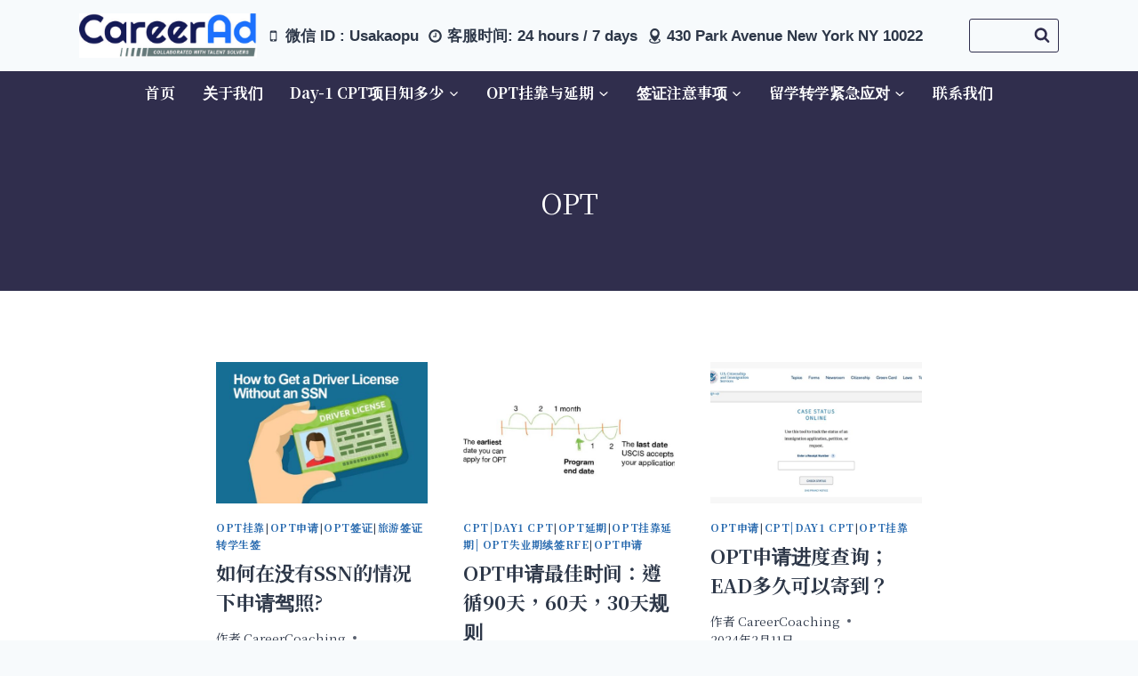

--- FILE ---
content_type: text/html; charset=UTF-8
request_url: https://max-opt.com/tag/opt/
body_size: 26196
content:
<!doctype html>
<html lang="zh-Hans" prefix="og: https://ogp.me/ns#" class="no-js" itemtype="https://schema.org/Blog" itemscope>
<head>
	<meta charset="UTF-8">
	<meta name="viewport" content="width=device-width, initial-scale=1, minimum-scale=1">
		<style>img:is([sizes="auto" i], [sizes^="auto," i]) { contain-intrinsic-size: 3000px 1500px }</style>
	
<!-- Search Engine Optimization by Rank Math PRO - https://rankmath.com/ -->
<title>OPT &#045; F1OPT延期/挂靠/转学/F签激活</title>
<meta name="robots" content="follow, noindex"/>
<meta property="og:locale" content="zh_CN" />
<meta property="og:type" content="article" />
<meta property="og:title" content="OPT &#045; F1OPT延期/挂靠/转学/F签激活" />
<meta property="og:url" content="https://max-opt.com/tag/opt/" />
<meta property="og:site_name" content="F1身份延期/转换/转学/F签激活" />
<meta name="twitter:card" content="summary_large_image" />
<meta name="twitter:title" content="OPT &#045; F1OPT延期/挂靠/转学/F签激活" />
<meta name="twitter:label1" content="文章" />
<meta name="twitter:data1" content="25" />
<script type="application/ld+json" class="rank-math-schema-pro">{"@context":"https://schema.org","@graph":[{"@type":"Person","@id":"https://max-opt.com/#person","name":"\u6c42\u804c\u52a9\u624b","image":{"@type":"ImageObject","@id":"https://max-opt.com/#logo","url":"https://max-opt.com/wp-content/uploads/2020/02/cropped-maxlogo-150x150.jpg","contentUrl":"https://max-opt.com/wp-content/uploads/2020/02/cropped-maxlogo-150x150.jpg","caption":"F1\u8eab\u4efd\u5ef6\u671f/\u8f6c\u6362/\u8f6c\u5b66/F\u7b7e\u6fc0\u6d3b","inLanguage":"zh-Hans"}},{"@type":"WebSite","@id":"https://max-opt.com/#website","url":"https://max-opt.com","name":"F1\u8eab\u4efd\u5ef6\u671f/\u8f6c\u6362/\u8f6c\u5b66/F\u7b7e\u6fc0\u6d3b","publisher":{"@id":"https://max-opt.com/#person"},"inLanguage":"zh-Hans"},{"@type":"CollectionPage","@id":"https://max-opt.com/tag/opt/#webpage","url":"https://max-opt.com/tag/opt/","name":"OPT &#045; F1OPT\u5ef6\u671f/\u6302\u9760/\u8f6c\u5b66/F\u7b7e\u6fc0\u6d3b","isPartOf":{"@id":"https://max-opt.com/#website"},"inLanguage":"zh-Hans"}]}</script>
<!-- /Rank Math WordPress SEO plugin -->

<link rel='dns-prefetch' href='//www.googletagmanager.com' />
<link rel="alternate" type="application/rss+xml" title="F1OPT延期/挂靠/转学/F签激活 &raquo; Feed" href="https://max-opt.com/feed/" />
<link rel="alternate" type="application/rss+xml" title="F1OPT延期/挂靠/转学/F签激活 &raquo; 评论 Feed" href="https://max-opt.com/comments/feed/" />
			<script>document.documentElement.classList.remove( 'no-js' );</script>
			<link rel="alternate" type="application/rss+xml" title="F1OPT延期/挂靠/转学/F签激活 &raquo; OPT 标签 Feed" href="https://max-opt.com/tag/opt/feed/" />
<script>
window._wpemojiSettings = {"baseUrl":"https:\/\/s.w.org\/images\/core\/emoji\/16.0.1\/72x72\/","ext":".png","svgUrl":"https:\/\/s.w.org\/images\/core\/emoji\/16.0.1\/svg\/","svgExt":".svg","source":{"concatemoji":"https:\/\/max-opt.com\/wp-includes\/js\/wp-emoji-release.min.js?ver=6.8.3"}};
/*! This file is auto-generated */
!function(s,n){var o,i,e;function c(e){try{var t={supportTests:e,timestamp:(new Date).valueOf()};sessionStorage.setItem(o,JSON.stringify(t))}catch(e){}}function p(e,t,n){e.clearRect(0,0,e.canvas.width,e.canvas.height),e.fillText(t,0,0);var t=new Uint32Array(e.getImageData(0,0,e.canvas.width,e.canvas.height).data),a=(e.clearRect(0,0,e.canvas.width,e.canvas.height),e.fillText(n,0,0),new Uint32Array(e.getImageData(0,0,e.canvas.width,e.canvas.height).data));return t.every(function(e,t){return e===a[t]})}function u(e,t){e.clearRect(0,0,e.canvas.width,e.canvas.height),e.fillText(t,0,0);for(var n=e.getImageData(16,16,1,1),a=0;a<n.data.length;a++)if(0!==n.data[a])return!1;return!0}function f(e,t,n,a){switch(t){case"flag":return n(e,"\ud83c\udff3\ufe0f\u200d\u26a7\ufe0f","\ud83c\udff3\ufe0f\u200b\u26a7\ufe0f")?!1:!n(e,"\ud83c\udde8\ud83c\uddf6","\ud83c\udde8\u200b\ud83c\uddf6")&&!n(e,"\ud83c\udff4\udb40\udc67\udb40\udc62\udb40\udc65\udb40\udc6e\udb40\udc67\udb40\udc7f","\ud83c\udff4\u200b\udb40\udc67\u200b\udb40\udc62\u200b\udb40\udc65\u200b\udb40\udc6e\u200b\udb40\udc67\u200b\udb40\udc7f");case"emoji":return!a(e,"\ud83e\udedf")}return!1}function g(e,t,n,a){var r="undefined"!=typeof WorkerGlobalScope&&self instanceof WorkerGlobalScope?new OffscreenCanvas(300,150):s.createElement("canvas"),o=r.getContext("2d",{willReadFrequently:!0}),i=(o.textBaseline="top",o.font="600 32px Arial",{});return e.forEach(function(e){i[e]=t(o,e,n,a)}),i}function t(e){var t=s.createElement("script");t.src=e,t.defer=!0,s.head.appendChild(t)}"undefined"!=typeof Promise&&(o="wpEmojiSettingsSupports",i=["flag","emoji"],n.supports={everything:!0,everythingExceptFlag:!0},e=new Promise(function(e){s.addEventListener("DOMContentLoaded",e,{once:!0})}),new Promise(function(t){var n=function(){try{var e=JSON.parse(sessionStorage.getItem(o));if("object"==typeof e&&"number"==typeof e.timestamp&&(new Date).valueOf()<e.timestamp+604800&&"object"==typeof e.supportTests)return e.supportTests}catch(e){}return null}();if(!n){if("undefined"!=typeof Worker&&"undefined"!=typeof OffscreenCanvas&&"undefined"!=typeof URL&&URL.createObjectURL&&"undefined"!=typeof Blob)try{var e="postMessage("+g.toString()+"("+[JSON.stringify(i),f.toString(),p.toString(),u.toString()].join(",")+"));",a=new Blob([e],{type:"text/javascript"}),r=new Worker(URL.createObjectURL(a),{name:"wpTestEmojiSupports"});return void(r.onmessage=function(e){c(n=e.data),r.terminate(),t(n)})}catch(e){}c(n=g(i,f,p,u))}t(n)}).then(function(e){for(var t in e)n.supports[t]=e[t],n.supports.everything=n.supports.everything&&n.supports[t],"flag"!==t&&(n.supports.everythingExceptFlag=n.supports.everythingExceptFlag&&n.supports[t]);n.supports.everythingExceptFlag=n.supports.everythingExceptFlag&&!n.supports.flag,n.DOMReady=!1,n.readyCallback=function(){n.DOMReady=!0}}).then(function(){return e}).then(function(){var e;n.supports.everything||(n.readyCallback(),(e=n.source||{}).concatemoji?t(e.concatemoji):e.wpemoji&&e.twemoji&&(t(e.twemoji),t(e.wpemoji)))}))}((window,document),window._wpemojiSettings);
</script>
<style id='wp-emoji-styles-inline-css'>

	img.wp-smiley, img.emoji {
		display: inline !important;
		border: none !important;
		box-shadow: none !important;
		height: 1em !important;
		width: 1em !important;
		margin: 0 0.07em !important;
		vertical-align: -0.1em !important;
		background: none !important;
		padding: 0 !important;
	}
</style>
<link rel='stylesheet' id='wp-block-library-css' href='https://max-opt.com/wp-includes/css/dist/block-library/style.min.css?ver=6.8.3' media='all' />
<style id='classic-theme-styles-inline-css'>
/*! This file is auto-generated */
.wp-block-button__link{color:#fff;background-color:#32373c;border-radius:9999px;box-shadow:none;text-decoration:none;padding:calc(.667em + 2px) calc(1.333em + 2px);font-size:1.125em}.wp-block-file__button{background:#32373c;color:#fff;text-decoration:none}
</style>
<style id='global-styles-inline-css'>
:root{--wp--preset--aspect-ratio--square: 1;--wp--preset--aspect-ratio--4-3: 4/3;--wp--preset--aspect-ratio--3-4: 3/4;--wp--preset--aspect-ratio--3-2: 3/2;--wp--preset--aspect-ratio--2-3: 2/3;--wp--preset--aspect-ratio--16-9: 16/9;--wp--preset--aspect-ratio--9-16: 9/16;--wp--preset--color--black: #000000;--wp--preset--color--cyan-bluish-gray: #abb8c3;--wp--preset--color--white: #ffffff;--wp--preset--color--pale-pink: #f78da7;--wp--preset--color--vivid-red: #cf2e2e;--wp--preset--color--luminous-vivid-orange: #ff6900;--wp--preset--color--luminous-vivid-amber: #fcb900;--wp--preset--color--light-green-cyan: #7bdcb5;--wp--preset--color--vivid-green-cyan: #00d084;--wp--preset--color--pale-cyan-blue: #8ed1fc;--wp--preset--color--vivid-cyan-blue: #0693e3;--wp--preset--color--vivid-purple: #9b51e0;--wp--preset--color--theme-palette-1: var(--global-palette1);--wp--preset--color--theme-palette-2: var(--global-palette2);--wp--preset--color--theme-palette-3: var(--global-palette3);--wp--preset--color--theme-palette-4: var(--global-palette4);--wp--preset--color--theme-palette-5: var(--global-palette5);--wp--preset--color--theme-palette-6: var(--global-palette6);--wp--preset--color--theme-palette-7: var(--global-palette7);--wp--preset--color--theme-palette-8: var(--global-palette8);--wp--preset--color--theme-palette-9: var(--global-palette9);--wp--preset--gradient--vivid-cyan-blue-to-vivid-purple: linear-gradient(135deg,rgba(6,147,227,1) 0%,rgb(155,81,224) 100%);--wp--preset--gradient--light-green-cyan-to-vivid-green-cyan: linear-gradient(135deg,rgb(122,220,180) 0%,rgb(0,208,130) 100%);--wp--preset--gradient--luminous-vivid-amber-to-luminous-vivid-orange: linear-gradient(135deg,rgba(252,185,0,1) 0%,rgba(255,105,0,1) 100%);--wp--preset--gradient--luminous-vivid-orange-to-vivid-red: linear-gradient(135deg,rgba(255,105,0,1) 0%,rgb(207,46,46) 100%);--wp--preset--gradient--very-light-gray-to-cyan-bluish-gray: linear-gradient(135deg,rgb(238,238,238) 0%,rgb(169,184,195) 100%);--wp--preset--gradient--cool-to-warm-spectrum: linear-gradient(135deg,rgb(74,234,220) 0%,rgb(151,120,209) 20%,rgb(207,42,186) 40%,rgb(238,44,130) 60%,rgb(251,105,98) 80%,rgb(254,248,76) 100%);--wp--preset--gradient--blush-light-purple: linear-gradient(135deg,rgb(255,206,236) 0%,rgb(152,150,240) 100%);--wp--preset--gradient--blush-bordeaux: linear-gradient(135deg,rgb(254,205,165) 0%,rgb(254,45,45) 50%,rgb(107,0,62) 100%);--wp--preset--gradient--luminous-dusk: linear-gradient(135deg,rgb(255,203,112) 0%,rgb(199,81,192) 50%,rgb(65,88,208) 100%);--wp--preset--gradient--pale-ocean: linear-gradient(135deg,rgb(255,245,203) 0%,rgb(182,227,212) 50%,rgb(51,167,181) 100%);--wp--preset--gradient--electric-grass: linear-gradient(135deg,rgb(202,248,128) 0%,rgb(113,206,126) 100%);--wp--preset--gradient--midnight: linear-gradient(135deg,rgb(2,3,129) 0%,rgb(40,116,252) 100%);--wp--preset--font-size--small: var(--global-font-size-small);--wp--preset--font-size--medium: var(--global-font-size-medium);--wp--preset--font-size--large: var(--global-font-size-large);--wp--preset--font-size--x-large: 42px;--wp--preset--font-size--larger: var(--global-font-size-larger);--wp--preset--font-size--xxlarge: var(--global-font-size-xxlarge);--wp--preset--spacing--20: 0.44rem;--wp--preset--spacing--30: 0.67rem;--wp--preset--spacing--40: 1rem;--wp--preset--spacing--50: 1.5rem;--wp--preset--spacing--60: 2.25rem;--wp--preset--spacing--70: 3.38rem;--wp--preset--spacing--80: 5.06rem;--wp--preset--shadow--natural: 6px 6px 9px rgba(0, 0, 0, 0.2);--wp--preset--shadow--deep: 12px 12px 50px rgba(0, 0, 0, 0.4);--wp--preset--shadow--sharp: 6px 6px 0px rgba(0, 0, 0, 0.2);--wp--preset--shadow--outlined: 6px 6px 0px -3px rgba(255, 255, 255, 1), 6px 6px rgba(0, 0, 0, 1);--wp--preset--shadow--crisp: 6px 6px 0px rgba(0, 0, 0, 1);}:where(.is-layout-flex){gap: 0.5em;}:where(.is-layout-grid){gap: 0.5em;}body .is-layout-flex{display: flex;}.is-layout-flex{flex-wrap: wrap;align-items: center;}.is-layout-flex > :is(*, div){margin: 0;}body .is-layout-grid{display: grid;}.is-layout-grid > :is(*, div){margin: 0;}:where(.wp-block-columns.is-layout-flex){gap: 2em;}:where(.wp-block-columns.is-layout-grid){gap: 2em;}:where(.wp-block-post-template.is-layout-flex){gap: 1.25em;}:where(.wp-block-post-template.is-layout-grid){gap: 1.25em;}.has-black-color{color: var(--wp--preset--color--black) !important;}.has-cyan-bluish-gray-color{color: var(--wp--preset--color--cyan-bluish-gray) !important;}.has-white-color{color: var(--wp--preset--color--white) !important;}.has-pale-pink-color{color: var(--wp--preset--color--pale-pink) !important;}.has-vivid-red-color{color: var(--wp--preset--color--vivid-red) !important;}.has-luminous-vivid-orange-color{color: var(--wp--preset--color--luminous-vivid-orange) !important;}.has-luminous-vivid-amber-color{color: var(--wp--preset--color--luminous-vivid-amber) !important;}.has-light-green-cyan-color{color: var(--wp--preset--color--light-green-cyan) !important;}.has-vivid-green-cyan-color{color: var(--wp--preset--color--vivid-green-cyan) !important;}.has-pale-cyan-blue-color{color: var(--wp--preset--color--pale-cyan-blue) !important;}.has-vivid-cyan-blue-color{color: var(--wp--preset--color--vivid-cyan-blue) !important;}.has-vivid-purple-color{color: var(--wp--preset--color--vivid-purple) !important;}.has-black-background-color{background-color: var(--wp--preset--color--black) !important;}.has-cyan-bluish-gray-background-color{background-color: var(--wp--preset--color--cyan-bluish-gray) !important;}.has-white-background-color{background-color: var(--wp--preset--color--white) !important;}.has-pale-pink-background-color{background-color: var(--wp--preset--color--pale-pink) !important;}.has-vivid-red-background-color{background-color: var(--wp--preset--color--vivid-red) !important;}.has-luminous-vivid-orange-background-color{background-color: var(--wp--preset--color--luminous-vivid-orange) !important;}.has-luminous-vivid-amber-background-color{background-color: var(--wp--preset--color--luminous-vivid-amber) !important;}.has-light-green-cyan-background-color{background-color: var(--wp--preset--color--light-green-cyan) !important;}.has-vivid-green-cyan-background-color{background-color: var(--wp--preset--color--vivid-green-cyan) !important;}.has-pale-cyan-blue-background-color{background-color: var(--wp--preset--color--pale-cyan-blue) !important;}.has-vivid-cyan-blue-background-color{background-color: var(--wp--preset--color--vivid-cyan-blue) !important;}.has-vivid-purple-background-color{background-color: var(--wp--preset--color--vivid-purple) !important;}.has-black-border-color{border-color: var(--wp--preset--color--black) !important;}.has-cyan-bluish-gray-border-color{border-color: var(--wp--preset--color--cyan-bluish-gray) !important;}.has-white-border-color{border-color: var(--wp--preset--color--white) !important;}.has-pale-pink-border-color{border-color: var(--wp--preset--color--pale-pink) !important;}.has-vivid-red-border-color{border-color: var(--wp--preset--color--vivid-red) !important;}.has-luminous-vivid-orange-border-color{border-color: var(--wp--preset--color--luminous-vivid-orange) !important;}.has-luminous-vivid-amber-border-color{border-color: var(--wp--preset--color--luminous-vivid-amber) !important;}.has-light-green-cyan-border-color{border-color: var(--wp--preset--color--light-green-cyan) !important;}.has-vivid-green-cyan-border-color{border-color: var(--wp--preset--color--vivid-green-cyan) !important;}.has-pale-cyan-blue-border-color{border-color: var(--wp--preset--color--pale-cyan-blue) !important;}.has-vivid-cyan-blue-border-color{border-color: var(--wp--preset--color--vivid-cyan-blue) !important;}.has-vivid-purple-border-color{border-color: var(--wp--preset--color--vivid-purple) !important;}.has-vivid-cyan-blue-to-vivid-purple-gradient-background{background: var(--wp--preset--gradient--vivid-cyan-blue-to-vivid-purple) !important;}.has-light-green-cyan-to-vivid-green-cyan-gradient-background{background: var(--wp--preset--gradient--light-green-cyan-to-vivid-green-cyan) !important;}.has-luminous-vivid-amber-to-luminous-vivid-orange-gradient-background{background: var(--wp--preset--gradient--luminous-vivid-amber-to-luminous-vivid-orange) !important;}.has-luminous-vivid-orange-to-vivid-red-gradient-background{background: var(--wp--preset--gradient--luminous-vivid-orange-to-vivid-red) !important;}.has-very-light-gray-to-cyan-bluish-gray-gradient-background{background: var(--wp--preset--gradient--very-light-gray-to-cyan-bluish-gray) !important;}.has-cool-to-warm-spectrum-gradient-background{background: var(--wp--preset--gradient--cool-to-warm-spectrum) !important;}.has-blush-light-purple-gradient-background{background: var(--wp--preset--gradient--blush-light-purple) !important;}.has-blush-bordeaux-gradient-background{background: var(--wp--preset--gradient--blush-bordeaux) !important;}.has-luminous-dusk-gradient-background{background: var(--wp--preset--gradient--luminous-dusk) !important;}.has-pale-ocean-gradient-background{background: var(--wp--preset--gradient--pale-ocean) !important;}.has-electric-grass-gradient-background{background: var(--wp--preset--gradient--electric-grass) !important;}.has-midnight-gradient-background{background: var(--wp--preset--gradient--midnight) !important;}.has-small-font-size{font-size: var(--wp--preset--font-size--small) !important;}.has-medium-font-size{font-size: var(--wp--preset--font-size--medium) !important;}.has-large-font-size{font-size: var(--wp--preset--font-size--large) !important;}.has-x-large-font-size{font-size: var(--wp--preset--font-size--x-large) !important;}
:where(.wp-block-post-template.is-layout-flex){gap: 1.25em;}:where(.wp-block-post-template.is-layout-grid){gap: 1.25em;}
:where(.wp-block-columns.is-layout-flex){gap: 2em;}:where(.wp-block-columns.is-layout-grid){gap: 2em;}
:root :where(.wp-block-pullquote){font-size: 1.5em;line-height: 1.6;}
</style>
<link rel='stylesheet' id='protect-link-css-css' href='https://max-opt.com/wp-content/plugins/wp-copy-protect-with-color-design/css/protect_style.css?ver=6.8.3' media='all' />
<link rel='stylesheet' id='kadence-global-css' href='https://max-opt.com/wp-content/themes/kadence/assets/css/global.min.css?ver=1.3.0' media='all' />
<style id='kadence-global-inline-css'>
/* Kadence Base CSS */
:root{--global-palette1:#2B6CB0;--global-palette2:#215387;--global-palette3:#1A202C;--global-palette4:#2D3748;--global-palette5:#4A5568;--global-palette6:#718096;--global-palette7:#EDF2F7;--global-palette8:#F7FAFC;--global-palette9:#ffffff;--global-palette9rgb:255, 255, 255;--global-palette-highlight:var(--global-palette1);--global-palette-highlight-alt:var(--global-palette2);--global-palette-highlight-alt2:var(--global-palette9);--global-palette-btn-bg:var(--global-palette1);--global-palette-btn-bg-hover:var(--global-palette2);--global-palette-btn:var(--global-palette9);--global-palette-btn-hover:var(--global-palette9);--global-body-font-family:'Noto Serif HK', serif;--global-heading-font-family:'Noto Serif HK', serif;--global-primary-nav-font-family:inherit;--global-fallback-font:sans-serif;--global-display-fallback-font:sans-serif;--global-content-width:1150px;--global-content-wide-width:calc(1150px + 230px);--global-content-narrow-width:842px;--global-content-edge-padding:1.5rem;--global-content-boxed-padding:2rem;--global-calc-content-width:calc(1150px - var(--global-content-edge-padding) - var(--global-content-edge-padding) );--wp--style--global--content-size:var(--global-calc-content-width);}.wp-site-blocks{--global-vw:calc( 100vw - ( 0.5 * var(--scrollbar-offset)));}body{background:var(--global-palette8);}body, input, select, optgroup, textarea{font-style:normal;font-weight:normal;font-size:17px;line-height:1.6;font-family:var(--global-body-font-family);color:var(--global-palette4);}.content-bg, body.content-style-unboxed .site{background:var(--global-palette9);}h1,h2,h3,h4,h5,h6{font-family:var(--global-heading-font-family);}h1{font-style:normal;font-weight:700;font-size:32px;line-height:1.5;font-family:'Noto Serif HK', serif;color:var(--global-palette3);}h2{font-style:normal;font-weight:700;font-size:28px;line-height:1.5;font-family:'Noto Serif HK', serif;color:var(--global-palette3);}h3{font-style:normal;font-weight:700;font-size:24px;line-height:1.5;font-family:'Noto Serif HK', serif;color:var(--global-palette3);}h4{font-style:normal;font-weight:700;font-size:22px;line-height:1.5;font-family:'Noto Serif HK', serif;color:var(--global-palette4);}h5{font-style:normal;font-weight:700;font-size:20px;line-height:1.5;font-family:'Noto Serif HK', serif;color:var(--global-palette4);}h6{font-style:normal;font-weight:700;font-size:18px;line-height:1.5;font-family:'Noto Serif HK', serif;color:var(--global-palette5);}.entry-hero h1{font-style:normal;font-weight:normal;font-family:'Noto Serif HK', serif;}.entry-hero .kadence-breadcrumbs{max-width:1150px;}.site-container, .site-header-row-layout-contained, .site-footer-row-layout-contained, .entry-hero-layout-contained, .comments-area, .alignfull > .wp-block-cover__inner-container, .alignwide > .wp-block-cover__inner-container{max-width:var(--global-content-width);}.content-width-narrow .content-container.site-container, .content-width-narrow .hero-container.site-container{max-width:var(--global-content-narrow-width);}@media all and (min-width: 1380px){.wp-site-blocks .content-container  .alignwide{margin-left:-115px;margin-right:-115px;width:unset;max-width:unset;}}@media all and (min-width: 1102px){.content-width-narrow .wp-site-blocks .content-container .alignwide{margin-left:-130px;margin-right:-130px;width:unset;max-width:unset;}}.content-style-boxed .wp-site-blocks .entry-content .alignwide{margin-left:calc( -1 * var( --global-content-boxed-padding ) );margin-right:calc( -1 * var( --global-content-boxed-padding ) );}.content-area{margin-top:5rem;margin-bottom:5rem;}@media all and (max-width: 1024px){.content-area{margin-top:3rem;margin-bottom:3rem;}}@media all and (max-width: 767px){.content-area{margin-top:2rem;margin-bottom:2rem;}}@media all and (max-width: 1024px){:root{--global-content-boxed-padding:2rem;}}@media all and (max-width: 767px){:root{--global-content-boxed-padding:1.5rem;}}.entry-content-wrap{padding:2rem;}@media all and (max-width: 1024px){.entry-content-wrap{padding:2rem;}}@media all and (max-width: 767px){.entry-content-wrap{padding:1.5rem;}}.entry.single-entry{box-shadow:0px 15px 15px -10px rgba(0,0,0,0.05);}.entry.loop-entry{box-shadow:0px 15px 15px -10px rgba(0,0,0,0.05);}.loop-entry .entry-content-wrap{padding:2rem;}@media all and (max-width: 1024px){.loop-entry .entry-content-wrap{padding:2rem;}}@media all and (max-width: 767px){.loop-entry .entry-content-wrap{padding:1.5rem;}}.has-sidebar:not(.has-left-sidebar) .content-container{grid-template-columns:1fr 30%;}.has-sidebar.has-left-sidebar .content-container{grid-template-columns:30% 1fr;}button, .button, .wp-block-button__link, input[type="button"], input[type="reset"], input[type="submit"], .fl-button, .elementor-button-wrapper .elementor-button, .wc-block-components-checkout-place-order-button, .wc-block-cart__submit{box-shadow:0px 0px 0px -7px rgba(0,0,0,0);}button:hover, button:focus, button:active, .button:hover, .button:focus, .button:active, .wp-block-button__link:hover, .wp-block-button__link:focus, .wp-block-button__link:active, input[type="button"]:hover, input[type="button"]:focus, input[type="button"]:active, input[type="reset"]:hover, input[type="reset"]:focus, input[type="reset"]:active, input[type="submit"]:hover, input[type="submit"]:focus, input[type="submit"]:active, .elementor-button-wrapper .elementor-button:hover, .elementor-button-wrapper .elementor-button:focus, .elementor-button-wrapper .elementor-button:active, .wc-block-cart__submit:hover{box-shadow:0px 15px 25px -7px rgba(0,0,0,0.1);}.kb-button.kb-btn-global-outline.kb-btn-global-inherit{padding-top:calc(px - 2px);padding-right:calc(px - 2px);padding-bottom:calc(px - 2px);padding-left:calc(px - 2px);}@media all and (min-width: 1025px){.transparent-header .entry-hero .entry-hero-container-inner{padding-top:calc(80px + 0px);}}@media all and (max-width: 1024px){.mobile-transparent-header .entry-hero .entry-hero-container-inner{padding-top:80px;}}@media all and (max-width: 767px){.mobile-transparent-header .entry-hero .entry-hero-container-inner{padding-top:80px;}}#kt-scroll-up-reader, #kt-scroll-up{border-radius:0px 0px 0px 0px;color:var(--global-palette9);background:#000000;bottom:30px;font-size:1.2em;padding:0.4em 0.4em 0.4em 0.4em;}#kt-scroll-up-reader.scroll-up-side-right, #kt-scroll-up.scroll-up-side-right{right:30px;}#kt-scroll-up-reader.scroll-up-side-left, #kt-scroll-up.scroll-up-side-left{left:30px;}.entry-author-style-center{padding-top:var(--global-md-spacing);border-top:1px solid var(--global-gray-500);}.entry-author-style-center .entry-author-avatar, .entry-meta .author-avatar{display:none;}.entry-author-style-normal .entry-author-profile{padding-left:0px;}#comments .comment-meta{margin-left:0px;}.comment-metadata a:not(.comment-edit-link), .comment-body .edit-link:before{display:none;}.post-archive-hero-section .entry-hero-container-inner{background:#ffffff;}.post-archive-hero-section .hero-section-overlay{background:#302e4d;}.wp-site-blocks .post-archive-title h1{color:#ffffff;}.post-archive-title .archive-description{color:#ffffff;}.loop-entry.type-post h2.entry-title{font-style:normal;font-size:22px;color:var(--global-palette4);}
/* Kadence Header CSS */
@media all and (max-width: 1024px){.mobile-transparent-header #masthead{position:absolute;left:0px;right:0px;z-index:100;}.kadence-scrollbar-fixer.mobile-transparent-header #masthead{right:var(--scrollbar-offset,0);}.mobile-transparent-header #masthead, .mobile-transparent-header .site-top-header-wrap .site-header-row-container-inner, .mobile-transparent-header .site-main-header-wrap .site-header-row-container-inner, .mobile-transparent-header .site-bottom-header-wrap .site-header-row-container-inner{background:transparent;}.site-header-row-tablet-layout-fullwidth, .site-header-row-tablet-layout-standard{padding:0px;}}@media all and (min-width: 1025px){.transparent-header #masthead{position:absolute;left:0px;right:0px;z-index:100;}.transparent-header.kadence-scrollbar-fixer #masthead{right:var(--scrollbar-offset,0);}.transparent-header #masthead, .transparent-header .site-top-header-wrap .site-header-row-container-inner, .transparent-header .site-main-header-wrap .site-header-row-container-inner, .transparent-header .site-bottom-header-wrap .site-header-row-container-inner{background:transparent;}}.site-branding a.brand img{max-width:200px;}.site-branding a.brand img.svg-logo-image{width:200px;}.site-branding{padding:0px 0px 0px 0px;}#masthead, #masthead .kadence-sticky-header.item-is-fixed:not(.item-at-start):not(.site-header-row-container):not(.site-main-header-wrap), #masthead .kadence-sticky-header.item-is-fixed:not(.item-at-start) > .site-header-row-container-inner{background:var(--global-palette9);}.site-main-header-wrap .site-header-row-container-inner{background:var(--global-palette8);}.site-main-header-inner-wrap{min-height:80px;}.site-bottom-header-wrap .site-header-row-container-inner{background:#302e4d;}.site-bottom-header-inner-wrap{min-height:0px;}#masthead .kadence-sticky-header.item-is-fixed:not(.item-at-start):not(.site-header-row-container):not(.item-hidden-above):not(.site-main-header-wrap), #masthead .kadence-sticky-header.item-is-fixed:not(.item-at-start):not(.item-hidden-above) > .site-header-row-container-inner{background:var(--global-palette9);}.header-navigation[class*="header-navigation-style-underline"] .header-menu-container.primary-menu-container>ul>li>a:after{width:calc( 100% - 1.8em);}.main-navigation .primary-menu-container > ul > li.menu-item > a{padding-left:calc(1.8em / 2);padding-right:calc(1.8em / 2);padding-top:0.6em;padding-bottom:0.6em;color:var(--global-palette9);background:#302e4d;}.main-navigation .primary-menu-container > ul > li.menu-item .dropdown-nav-special-toggle{right:calc(1.8em / 2);}.main-navigation .primary-menu-container > ul li.menu-item > a{font-style:normal;font-weight:700;}.main-navigation .primary-menu-container > ul > li.menu-item > a:hover{color:var(--global-palette9);}
					.header-navigation[class*="header-navigation-style-underline"] .header-menu-container.primary-menu-container>ul>li.current-menu-ancestor>a:after,
					.header-navigation[class*="header-navigation-style-underline"] .header-menu-container.primary-menu-container>ul>li.current-page-parent>a:after,
					.header-navigation[class*="header-navigation-style-underline"] .header-menu-container.primary-menu-container>ul>li.current-product-ancestor>a:after
				{transform:scale(1, 1) translate(50%, 0);}
					.main-navigation .primary-menu-container > ul > li.menu-item.current-menu-item > a, 
					.main-navigation .primary-menu-container > ul > li.menu-item.current-menu-ancestor > a, 
					.main-navigation .primary-menu-container > ul > li.menu-item.current-page-parent > a,
					.main-navigation .primary-menu-container > ul > li.menu-item.current-product-ancestor > a
				{color:var(--global-palette9);}.header-navigation .header-menu-container ul ul.sub-menu, .header-navigation .header-menu-container ul ul.submenu{background:#302e4e;box-shadow:0px 2px 13px 0px rgba(0,0,0,0.1);}.header-navigation .header-menu-container ul ul li.menu-item, .header-menu-container ul.menu > li.kadence-menu-mega-enabled > ul > li.menu-item > a{border-bottom:1px solid rgba(255,255,255,0.1);}.header-navigation .header-menu-container ul ul li.menu-item > a{width:300px;padding-top:0.5em;padding-bottom:0.5em;color:var(--global-palette8);font-style:normal;font-size:16px;}.header-navigation .header-menu-container ul ul li.menu-item > a:hover{color:#302e4e;background:var(--global-palette9);}.header-navigation .header-menu-container ul ul li.menu-item.current-menu-item > a{color:var(--global-palette9);background:#302e4e;}.mobile-toggle-open-container .menu-toggle-open, .mobile-toggle-open-container .menu-toggle-open:focus{color:var(--global-palette5);padding:0.4em 0.6em 0.4em 0.6em;font-size:14px;}.mobile-toggle-open-container .menu-toggle-open.menu-toggle-style-bordered{border:1px solid currentColor;}.mobile-toggle-open-container .menu-toggle-open .menu-toggle-icon{font-size:20px;}.mobile-toggle-open-container .menu-toggle-open:hover, .mobile-toggle-open-container .menu-toggle-open:focus-visible{color:var(--global-palette-highlight);}.mobile-navigation ul li{font-size:14px;}.mobile-navigation ul li a{padding-top:1em;padding-bottom:1em;}.mobile-navigation ul li > a, .mobile-navigation ul li.menu-item-has-children > .drawer-nav-drop-wrap{color:var(--global-palette8);}.mobile-navigation ul li.current-menu-item > a, .mobile-navigation ul li.current-menu-item.menu-item-has-children > .drawer-nav-drop-wrap{color:var(--global-palette-highlight);}.mobile-navigation ul li.menu-item-has-children .drawer-nav-drop-wrap, .mobile-navigation ul li:not(.menu-item-has-children) a{border-bottom:1px solid rgba(255,255,255,0.1);}.mobile-navigation:not(.drawer-navigation-parent-toggle-true) ul li.menu-item-has-children .drawer-nav-drop-wrap button{border-left:1px solid rgba(255,255,255,0.1);}#mobile-drawer .drawer-header .drawer-toggle{padding:0.6em 0.15em 0.6em 0.15em;font-size:24px;}.search-toggle-open-container .search-toggle-open{color:#302e4d;padding:0.5em 0.5em 0.5em 4em;}.search-toggle-open-container .search-toggle-open.search-toggle-style-bordered{border:1px solid currentColor;}.search-toggle-open-container .search-toggle-open .search-toggle-icon{font-size:1em;}.search-toggle-open-container .search-toggle-open:hover, .search-toggle-open-container .search-toggle-open:focus{color:var(--global-palette-highlight);}#search-drawer .drawer-inner{background:rgba(9, 12, 16, 0.97);}
/* Kadence Footer CSS */
.site-bottom-footer-wrap .site-footer-row-container-inner{background:#000000;}.site-bottom-footer-inner-wrap{padding-top:0px;padding-bottom:0px;grid-column-gap:10px;}.site-bottom-footer-inner-wrap .widget{margin-bottom:10px;}.site-bottom-footer-inner-wrap .site-footer-section:not(:last-child):after{right:calc(-10px / 2);}#colophon .footer-html{font-style:normal;color:var(--global-palette9);}#colophon .site-footer-row-container .site-footer-row .footer-html a{color:var(--global-palette9);}#colophon .site-footer-row-container .site-footer-row .footer-html a:hover{color:var(--global-palette9);}
/* Kadence Pro Header CSS */
.header-navigation-dropdown-direction-left ul ul.submenu, .header-navigation-dropdown-direction-left ul ul.sub-menu{right:0px;left:auto;}.rtl .header-navigation-dropdown-direction-right ul ul.submenu, .rtl .header-navigation-dropdown-direction-right ul ul.sub-menu{left:0px;right:auto;}.header-account-button .nav-drop-title-wrap > .kadence-svg-iconset, .header-account-button > .kadence-svg-iconset{font-size:1.2em;}.site-header-item .header-account-button .nav-drop-title-wrap, .site-header-item .header-account-wrap > .header-account-button{display:flex;align-items:center;}.header-account-style-icon_label .header-account-label{padding-left:5px;}.header-account-style-label_icon .header-account-label{padding-right:5px;}.site-header-item .header-account-wrap .header-account-button{text-decoration:none;box-shadow:none;color:inherit;background:transparent;padding:0.6em 0em 0.6em 0em;}.header-mobile-account-wrap .header-account-button .nav-drop-title-wrap > .kadence-svg-iconset, .header-mobile-account-wrap .header-account-button > .kadence-svg-iconset{font-size:1.2em;}.header-mobile-account-wrap .header-account-button .nav-drop-title-wrap, .header-mobile-account-wrap > .header-account-button{display:flex;align-items:center;}.header-mobile-account-wrap.header-account-style-icon_label .header-account-label{padding-left:5px;}.header-mobile-account-wrap.header-account-style-label_icon .header-account-label{padding-right:5px;}.header-mobile-account-wrap .header-account-button{text-decoration:none;box-shadow:none;color:inherit;background:transparent;padding:0.6em 0em 0.6em 0em;}#login-drawer .drawer-inner .drawer-content{display:flex;justify-content:center;align-items:center;position:absolute;top:0px;bottom:0px;left:0px;right:0px;padding:0px;}#loginform p label{display:block;}#login-drawer #loginform{width:100%;}#login-drawer #loginform input{width:100%;}#login-drawer #loginform input[type="checkbox"]{width:auto;}#login-drawer .drawer-inner .drawer-header{position:relative;z-index:100;}#login-drawer .drawer-content_inner.widget_login_form_inner{padding:2em;width:100%;max-width:350px;border-radius:.25rem;background:var(--global-palette9);color:var(--global-palette4);}#login-drawer .lost_password a{color:var(--global-palette6);}#login-drawer .lost_password, #login-drawer .register-field{text-align:center;}#login-drawer .widget_login_form_inner p{margin-top:1.2em;margin-bottom:0em;}#login-drawer .widget_login_form_inner p:first-child{margin-top:0em;}#login-drawer .widget_login_form_inner label{margin-bottom:0.5em;}#login-drawer hr.register-divider{margin:1.2em 0;border-width:1px;}#login-drawer .register-field{font-size:90%;}@media all and (min-width: 1025px){#login-drawer hr.register-divider.hide-desktop{display:none;}#login-drawer p.register-field.hide-desktop{display:none;}}@media all and (max-width: 1024px){#login-drawer hr.register-divider.hide-mobile{display:none;}#login-drawer p.register-field.hide-mobile{display:none;}}@media all and (max-width: 767px){#login-drawer hr.register-divider.hide-mobile{display:none;}#login-drawer p.register-field.hide-mobile{display:none;}}.tertiary-navigation .tertiary-menu-container > ul > li.menu-item > a{padding-left:calc(1.2em / 2);padding-right:calc(1.2em / 2);padding-top:0.6em;padding-bottom:0.6em;color:var(--global-palette5);}.tertiary-navigation .tertiary-menu-container > ul > li.menu-item > a:hover{color:var(--global-palette-highlight);}.tertiary-navigation .tertiary-menu-container > ul > li.menu-item.current-menu-item > a{color:var(--global-palette3);}.header-navigation[class*="header-navigation-style-underline"] .header-menu-container.tertiary-menu-container>ul>li>a:after{width:calc( 100% - 1.2em);}.quaternary-navigation .quaternary-menu-container > ul > li.menu-item > a{padding-left:calc(1.2em / 2);padding-right:calc(1.2em / 2);padding-top:0.6em;padding-bottom:0.6em;color:var(--global-palette5);}.quaternary-navigation .quaternary-menu-container > ul > li.menu-item > a:hover{color:var(--global-palette-highlight);}.quaternary-navigation .quaternary-menu-container > ul > li.menu-item.current-menu-item > a{color:var(--global-palette3);}.header-navigation[class*="header-navigation-style-underline"] .header-menu-container.quaternary-menu-container>ul>li>a:after{width:calc( 100% - 1.2em);}#main-header .header-divider{border-right:1px solid var(--global-palette6);height:50%;}#main-header .header-divider2{border-right:1px solid var(--global-palette6);height:50%;}#main-header .header-divider3{border-right:1px solid var(--global-palette6);height:50%;}#mobile-header .header-mobile-divider, #mobile-drawer .header-mobile-divider{border-right:1px solid var(--global-palette6);height:50%;}#mobile-drawer .header-mobile-divider{border-top:1px solid var(--global-palette6);width:50%;}#mobile-header .header-mobile-divider2{border-right:1px solid var(--global-palette6);height:50%;}#mobile-drawer .header-mobile-divider2{border-top:1px solid var(--global-palette6);width:50%;}.header-item-search-bar form ::-webkit-input-placeholder{color:currentColor;opacity:0.5;}.header-item-search-bar form ::placeholder{color:currentColor;opacity:0.5;}.header-search-bar form{max-width:100%;width:240px;}.header-mobile-search-bar form{max-width:calc(100vw - var(--global-sm-spacing) - var(--global-sm-spacing));width:240px;}.header-widget-lstyle-normal .header-widget-area-inner a:not(.button){text-decoration:underline;}.element-contact-inner-wrap{display:flex;flex-wrap:wrap;align-items:center;margin-top:-0.6em;margin-left:calc(-0.6em / 2);margin-right:calc(-0.6em / 2);}.element-contact-inner-wrap .header-contact-item{display:inline-flex;flex-wrap:wrap;align-items:center;font-style:normal;font-weight:700;font-size:17px;font-family:Arial, Helvetica, sans-serif;margin-top:0.6em;margin-left:calc(0.6em / 2);margin-right:calc(0.6em / 2);}.element-contact-inner-wrap .header-contact-item .kadence-svg-iconset{font-size:1em;}.header-contact-item img{display:inline-block;}.header-contact-item .contact-label{margin-left:0.3em;}.rtl .header-contact-item .contact-label{margin-right:0.3em;margin-left:0px;}.header-mobile-contact-wrap .element-contact-inner-wrap{display:flex;flex-wrap:wrap;align-items:center;margin-top:-0.6em;margin-left:calc(-0.6em / 2);margin-right:calc(-0.6em / 2);}.header-mobile-contact-wrap .element-contact-inner-wrap .header-contact-item{display:inline-flex;flex-wrap:wrap;align-items:center;margin-top:0.6em;margin-left:calc(0.6em / 2);margin-right:calc(0.6em / 2);}.header-mobile-contact-wrap .element-contact-inner-wrap .header-contact-item .kadence-svg-iconset{font-size:1em;}#main-header .header-button2{border:2px none transparent;box-shadow:0px 0px 0px -7px rgba(0,0,0,0);}#main-header .header-button2:hover{box-shadow:0px 15px 25px -7px rgba(0,0,0,0.1);}.mobile-header-button2-wrap .mobile-header-button-inner-wrap .mobile-header-button2{border:2px none transparent;box-shadow:0px 0px 0px -7px rgba(0,0,0,0);}.mobile-header-button2-wrap .mobile-header-button-inner-wrap .mobile-header-button2:hover{box-shadow:0px 15px 25px -7px rgba(0,0,0,0.1);}#widget-drawer.popup-drawer-layout-fullwidth .drawer-content .header-widget2, #widget-drawer.popup-drawer-layout-sidepanel .drawer-inner{max-width:400px;}#widget-drawer.popup-drawer-layout-fullwidth .drawer-content .header-widget2{margin:0 auto;}.widget-toggle-open{display:flex;align-items:center;background:transparent;box-shadow:none;}.widget-toggle-open:hover, .widget-toggle-open:focus{border-color:currentColor;background:transparent;box-shadow:none;}.widget-toggle-open .widget-toggle-icon{display:flex;}.widget-toggle-open .widget-toggle-label{padding-right:5px;}.rtl .widget-toggle-open .widget-toggle-label{padding-left:5px;padding-right:0px;}.widget-toggle-open .widget-toggle-label:empty, .rtl .widget-toggle-open .widget-toggle-label:empty{padding-right:0px;padding-left:0px;}.widget-toggle-open-container .widget-toggle-open{color:var(--global-palette5);padding:0.4em 0.6em 0.4em 0.6em;font-size:14px;}.widget-toggle-open-container .widget-toggle-open.widget-toggle-style-bordered{border:1px solid currentColor;}.widget-toggle-open-container .widget-toggle-open .widget-toggle-icon{font-size:20px;}.widget-toggle-open-container .widget-toggle-open:hover, .widget-toggle-open-container .widget-toggle-open:focus{color:var(--global-palette-highlight);}#widget-drawer .header-widget-2style-normal a:not(.button){text-decoration:underline;}#widget-drawer .header-widget-2style-plain a:not(.button){text-decoration:none;}#widget-drawer .header-widget2 .widget-title{color:var(--global-palette9);}#widget-drawer .header-widget2{color:var(--global-palette8);}#widget-drawer .header-widget2 a:not(.button), #widget-drawer .header-widget2 .drawer-sub-toggle{color:var(--global-palette8);}#widget-drawer .header-widget2 a:not(.button):hover, #widget-drawer .header-widget2 .drawer-sub-toggle:hover{color:var(--global-palette9);}#mobile-secondary-site-navigation ul li{font-size:14px;}#mobile-secondary-site-navigation ul li a{padding-top:1em;padding-bottom:1em;}#mobile-secondary-site-navigation ul li > a, #mobile-secondary-site-navigation ul li.menu-item-has-children > .drawer-nav-drop-wrap{color:var(--global-palette8);}#mobile-secondary-site-navigation ul li.current-menu-item > a, #mobile-secondary-site-navigation ul li.current-menu-item.menu-item-has-children > .drawer-nav-drop-wrap{color:var(--global-palette-highlight);}#mobile-secondary-site-navigation ul li.menu-item-has-children .drawer-nav-drop-wrap, #mobile-secondary-site-navigation ul li:not(.menu-item-has-children) a{border-bottom:1px solid rgba(255,255,255,0.1);}#mobile-secondary-site-navigation:not(.drawer-navigation-parent-toggle-true) ul li.menu-item-has-children .drawer-nav-drop-wrap button{border-left:1px solid rgba(255,255,255,0.1);}
</style>
<link rel='stylesheet' id='kadence-header-css' href='https://max-opt.com/wp-content/themes/kadence/assets/css/header.min.css?ver=1.3.0' media='all' />
<link rel='stylesheet' id='kadence-content-css' href='https://max-opt.com/wp-content/themes/kadence/assets/css/content.min.css?ver=1.3.0' media='all' />
<link rel='stylesheet' id='kadence-footer-css' href='https://max-opt.com/wp-content/themes/kadence/assets/css/footer.min.css?ver=1.3.0' media='all' />
<link rel='stylesheet' id='menu-addons-css' href='https://max-opt.com/wp-content/plugins/kadence-pro/dist/mega-menu/menu-addon.css?ver=1.1.14' media='all' />
<link rel='stylesheet' id='kadence-rankmath-css' href='https://max-opt.com/wp-content/themes/kadence/assets/css/rankmath.min.css?ver=1.3.0' media='all' />
<style id='kadence-blocks-global-variables-inline-css'>
:root {--global-kb-font-size-sm:clamp(0.8rem, 0.73rem + 0.217vw, 0.9rem);--global-kb-font-size-md:clamp(1.1rem, 0.995rem + 0.326vw, 1.25rem);--global-kb-font-size-lg:clamp(1.75rem, 1.576rem + 0.543vw, 2rem);--global-kb-font-size-xl:clamp(2.25rem, 1.728rem + 1.63vw, 3rem);--global-kb-font-size-xxl:clamp(2.5rem, 1.456rem + 3.26vw, 4rem);--global-kb-font-size-xxxl:clamp(2.75rem, 0.489rem + 7.065vw, 6rem);}
</style>
<script src="https://www.googletagmanager.com/gtag/js?id=G-Y1PPFFG5NZ&amp;ver=6.8.3" id="wk-analytics-script-js"></script>
<script id="wk-analytics-script-js-after">
function shouldTrack(){
var trackLoggedIn = false;
var loggedIn = false;
if(!loggedIn){
return true;
} else if( trackLoggedIn ) {
return true;
}
return false;
}
function hasWKGoogleAnalyticsCookie() {
return (new RegExp('wp_wk_ga_untrack_' + document.location.hostname)).test(document.cookie);
}
if (!hasWKGoogleAnalyticsCookie() && shouldTrack()) {
//Google Analytics
window.dataLayer = window.dataLayer || [];
function gtag(){dataLayer.push(arguments);}
gtag('js', new Date());
gtag('config', 'G-Y1PPFFG5NZ', { 'anonymize_ip': true });
}
</script>
<script src="https://max-opt.com/wp-includes/js/jquery/jquery.min.js?ver=3.7.1" id="jquery-core-js"></script>
<script src="https://max-opt.com/wp-includes/js/jquery/jquery-migrate.min.js?ver=3.4.1" id="jquery-migrate-js"></script>
<link rel="https://api.w.org/" href="https://max-opt.com/wp-json/" /><link rel="alternate" title="JSON" type="application/json" href="https://max-opt.com/wp-json/wp/v2/tags/5" /><link rel="EditURI" type="application/rsd+xml" title="RSD" href="https://max-opt.com/xmlrpc.php?rsd" />
<meta name="generator" content="WordPress 6.8.3" />
<meta name="google-site-verification" content="pGDZr0jUylXdslLrE3Um2GD_EEnPJvZMntgs-YvT5hw" />
<!-- Google tag (gtag.js) -->
<script async src="https://www.googletagmanager.com/gtag/js?id=G-X7DLGSC47S"></script>
<script>
  window.dataLayer = window.dataLayer || [];
  function gtag(){dataLayer.push(arguments);}
  gtag('js', new Date());

  gtag('config', 'G-X7DLGSC47S');
</script>		
		<script type="text/javascript">
			jQuery(function($){
				$('.protect_contents-overlay').css('background-color', '#000000');
			});
		</script>

		
						<script type="text/javascript">
				jQuery(function($){
					$('img').attr('onmousedown', 'return false');
					$('img').attr('onselectstart','return false');
				    $(document).on('contextmenu',function(e){

							
								// ブラウザ全体を暗くする
								$('.protect_contents-overlay, .protect_alert').fadeIn();

								
								$('.protect_contents-overlay, .protect_alert').click(function(){	
									// ブラウザ全体を明るくする
									$('.protect_contents-overlay, .protect_alert').fadeOut();
								});
							

				        return false;
				    });
				});
				</script>

									<style>
					* {
					   -ms-user-select: none; /* IE 10+ */
					   -moz-user-select: -moz-none;
					   -khtml-user-select: none;
					   -webkit-user-select: none;
					   -webkit-touch-callout: none;
					   user-select: none;
					   }

					   input,textarea,select,option {
					   -ms-user-select: auto; /* IE 10+ */
					   -moz-user-select: auto;
					   -khtml-user-select: auto;
					   -webkit-user-select: auto;
					   user-select: auto;
				       }
					</style>
					
														
					
								
				
								
				
				
				<!-- Google tag (gtag.js) -->
<script async src="https://www.googletagmanager.com/gtag/js?id=G-9LDW74D3H5"></script>
<script>
  window.dataLayer = window.dataLayer || [];
  function gtag(){dataLayer.push(arguments);}
  gtag('js', new Date());

  gtag('config', 'G-9LDW74D3H5');
</script><link rel='stylesheet' id='kadence-fonts-gfonts-css' href='https://fonts.googleapis.com/css?family=Noto%20Serif%20HK:regular,700&#038;display=swap' media='all' />
<link rel="icon" href="https://max-opt.com/wp-content/uploads/2019/07/cropped-5754-32x32.jpg" sizes="32x32" />
<link rel="icon" href="https://max-opt.com/wp-content/uploads/2019/07/cropped-5754-192x192.jpg" sizes="192x192" />
<link rel="apple-touch-icon" href="https://max-opt.com/wp-content/uploads/2019/07/cropped-5754-180x180.jpg" />
<meta name="msapplication-TileImage" content="https://max-opt.com/wp-content/uploads/2019/07/cropped-5754-270x270.jpg" />
		<style id="wp-custom-css">
			.kadence-breadcrumb-container {
    font-size: 14px;
    color: white;
}

.has-sidebar .content-container {
grid-gap: 2em;
}

.header-menu-container>ul>li>ul.sub-menu {
    max-height: 80vh;
    overflow: auto !important;
}
.hero-container.site-container a {
    color: white; 
    text-decoration: underline; 
}

.hero-container.site-container a:hover {
    color: #ccc; 
}

section.breadcrumb-section {
    background-color: #EFEFEF;
    height: 60px;
}

.breadcrumb-nav {
    display: flex;
	max-width: 812px;
    margin: auto;
	padding-left: 10px;
}

.breadcrumb-nav a {
   color: #000000;
}

.kadence-breadcrumb-container {
    color: #000;
}		</style>
		</head>

<body class="archive tag tag-opt tag-5 wp-custom-logo wp-embed-responsive wp-theme-kadence hfeed footer-on-bottom hide-focus-outline link-style-standard content-title-style-above content-width-narrow content-style-unboxed content-vertical-padding-show non-transparent-header mobile-non-transparent-header">
<div id="wrapper" class="site wp-site-blocks">
			<a class="skip-link screen-reader-text scroll-ignore" href="#main">跳到内容</a>
		<header id="masthead" class="site-header" role="banner" itemtype="https://schema.org/WPHeader" itemscope>
	<div id="main-header" class="site-header-wrap">
		<div class="site-header-inner-wrap">
			<div class="site-header-upper-wrap">
				<div class="site-header-upper-inner-wrap">
					<div class="site-main-header-wrap site-header-row-container site-header-focus-item site-header-row-layout-standard kadence-sticky-header" data-section="kadence_customizer_header_main" data-reveal-scroll-up="false" data-shrink="false">
	<div class="site-header-row-container-inner">
				<div class="site-container">
			<div class="site-main-header-inner-wrap site-header-row site-header-row-has-sides site-header-row-center-column">
									<div class="site-header-main-section-left site-header-section site-header-section-left">
						<div class="site-header-item site-header-focus-item" data-section="title_tagline">
	<div class="site-branding branding-layout-standard site-brand-logo-only"><a class="brand has-logo-image" href="https://max-opt.com/" rel="home"><img width="1053" height="268" src="https://max-opt.com/wp-content/uploads/2020/02/cropped-maxlogo.jpg" class="custom-logo" alt="MaxOPT" decoding="async" fetchpriority="high" srcset="https://max-opt.com/wp-content/uploads/2020/02/cropped-maxlogo.jpg 1053w, https://max-opt.com/wp-content/uploads/2020/02/cropped-maxlogo-300x76.jpg 300w, https://max-opt.com/wp-content/uploads/2020/02/cropped-maxlogo-1024x261.jpg 1024w, https://max-opt.com/wp-content/uploads/2020/02/cropped-maxlogo-768x195.jpg 768w, https://max-opt.com/wp-content/uploads/2020/02/cropped-maxlogo-600x153.jpg 600w" sizes="(max-width: 1053px) 100vw, 1053px" /></a></div></div><!-- data-section="title_tagline" -->
							<div class="site-header-main-section-left-center site-header-section site-header-section-left-center">
															</div>
												</div>
													<div class="site-header-main-section-center site-header-section site-header-section-center">
						<div class="site-header-item site-header-focus-item" data-section="kadence_customizer_header_contact">
	<div class="header-contact-wrap"><div class="header-contact-inner-wrap element-contact-inner-wrap inner-link-style-plain"><span class="contact-button header-contact-item"><span class="kadence-svg-iconset"><svg class="kadence-svg-icon kadence-phone-svg" fill="currentColor" version="1.1" xmlns="http://www.w3.org/2000/svg" width="12" height="28" viewBox="0 0 12 28"><title>电话</title><path d="M7.25 22c0-0.688-0.562-1.25-1.25-1.25s-1.25 0.562-1.25 1.25 0.562 1.25 1.25 1.25 1.25-0.562 1.25-1.25zM10.5 19.5v-11c0-0.266-0.234-0.5-0.5-0.5h-8c-0.266 0-0.5 0.234-0.5 0.5v11c0 0.266 0.234 0.5 0.5 0.5h8c0.266 0 0.5-0.234 0.5-0.5zM7.5 6.25c0-0.141-0.109-0.25-0.25-0.25h-2.5c-0.141 0-0.25 0.109-0.25 0.25s0.109 0.25 0.25 0.25h2.5c0.141 0 0.25-0.109 0.25-0.25zM12 6v16c0 1.094-0.906 2-2 2h-8c-1.094 0-2-0.906-2-2v-16c0-1.094 0.906-2 2-2h8c1.094 0 2 0.906 2 2z"></path>
				</svg></span><span class="contact-label">微信 ID : Usakaopu</span></span><span class="contact-button header-contact-item"><span class="kadence-svg-iconset"><svg class="kadence-svg-icon kadence-hours-svg" fill="currentColor" version="1.1" xmlns="http://www.w3.org/2000/svg" width="24" height="28" viewBox="0 0 24 28"><title>小时</title><path d="M14 8.5v7c0 0.281-0.219 0.5-0.5 0.5h-5c-0.281 0-0.5-0.219-0.5-0.5v-1c0-0.281 0.219-0.5 0.5-0.5h3.5v-5.5c0-0.281 0.219-0.5 0.5-0.5h1c0.281 0 0.5 0.219 0.5 0.5zM20.5 14c0-4.688-3.813-8.5-8.5-8.5s-8.5 3.813-8.5 8.5 3.813 8.5 8.5 8.5 8.5-3.813 8.5-8.5zM24 14c0 6.625-5.375 12-12 12s-12-5.375-12-12 5.375-12 12-12 12 5.375 12 12z"></path>
				</svg></span><span class="contact-label">客服时间: 24 hours / 7 days</span></span><span class="contact-button header-contact-item"><span class="kadence-svg-iconset"><svg class="kadence-svg-icon kadence-location-alt2-svg" fill="currentColor" version="1.1" xmlns="http://www.w3.org/2000/svg" width="16" height="16" viewBox="0 0 16 16"><title>位置</title><path d="M8 0c-2.761 0-5 2.239-5 5 0 5 5 9 5 9s5-4 5-9c0-2.761-2.239-5-5-5zM8 8c-1.657 0-3-1.343-3-3s1.343-3 3-3c1.657 0 3 1.343 3 3s-1.343 3-3 3zM12.285 10.9c-0.222 0.348-0.451 0.678-0.682 0.988 0.037 0.017 0.073 0.035 0.108 0.052 0.76 0.38 1.101 0.806 1.101 1.059s-0.34 0.679-1.101 1.059c-0.957 0.479-2.31 0.753-3.712 0.753s-2.754-0.275-3.712-0.753c-0.76-0.38-1.101-0.806-1.101-1.059s0.34-0.679 1.101-1.059c0.036-0.018 0.072-0.035 0.108-0.052-0.231-0.31-0.461-0.64-0.682-0.988-1.061 0.541-1.715 1.282-1.715 2.1 0 1.657 2.686 3 6 3s6-1.343 6-3c0-0.817-0.654-1.558-1.715-2.1z"></path>
				</svg></span><span class="contact-label">430 Park Avenue New York NY 10022</span></span></div></div></div><!-- data-section="header_contact" -->
					</div>
													<div class="site-header-main-section-right site-header-section site-header-section-right">
													<div class="site-header-main-section-right-center site-header-section site-header-section-right-center">
															</div>
							<div class="site-header-item site-header-focus-item" data-section="kadence_customizer_header_search">
		<div class="search-toggle-open-container">
						<button class="search-toggle-open drawer-toggle search-toggle-style-bordered" aria-label="浏览搜索表单" data-toggle-target="#search-drawer" data-toggle-body-class="showing-popup-drawer-from-full" aria-expanded="false" data-set-focus="#search-drawer .search-field"
					>
						<span class="search-toggle-icon"><span class="kadence-svg-iconset"><svg aria-hidden="true" class="kadence-svg-icon kadence-search-svg" fill="currentColor" version="1.1" xmlns="http://www.w3.org/2000/svg" width="26" height="28" viewBox="0 0 26 28"><title>搜索</title><path d="M18 13c0-3.859-3.141-7-7-7s-7 3.141-7 7 3.141 7 7 7 7-3.141 7-7zM26 26c0 1.094-0.906 2-2 2-0.531 0-1.047-0.219-1.406-0.594l-5.359-5.344c-1.828 1.266-4.016 1.937-6.234 1.937-6.078 0-11-4.922-11-11s4.922-11 11-11 11 4.922 11 11c0 2.219-0.672 4.406-1.937 6.234l5.359 5.359c0.359 0.359 0.578 0.875 0.578 1.406z"></path>
				</svg></span></span>
		</button>
	</div>
	</div><!-- data-section="header_search" -->
					</div>
							</div>
		</div>
	</div>
</div>
				</div>
			</div>
			<div class="site-bottom-header-wrap site-header-row-container site-header-focus-item site-header-row-layout-standard" data-section="kadence_customizer_header_bottom">
	<div class="site-header-row-container-inner">
				<div class="site-container">
			<div class="site-bottom-header-inner-wrap site-header-row site-header-row-only-center-column site-header-row-center-column">
													<div class="site-header-bottom-section-center site-header-section site-header-section-center">
						<div class="site-header-item site-header-focus-item site-header-item-main-navigation header-navigation-layout-stretch-false header-navigation-layout-fill-stretch-false" data-section="kadence_customizer_primary_navigation">
		<nav id="site-navigation" class="main-navigation header-navigation hover-to-open nav--toggle-sub header-navigation-style-underline header-navigation-dropdown-animation-fade-up" role="navigation" aria-label="主要导航">
			<div class="primary-menu-container header-menu-container">
	<ul id="primary-menu" class="menu"><li id="menu-item-7768" class="menu-item menu-item-type-custom menu-item-object-custom menu-item-home menu-item-7768"><a href="https://max-opt.com/">首页</a></li>
<li id="menu-item-7767" class="menu-item menu-item-type-custom menu-item-object-custom menu-item-home menu-item-7767"><a href="https://max-opt.com/#about">关于我们</a></li>
<li id="menu-item-152" class="menu-item menu-item-type-taxonomy menu-item-object-category menu-item-has-children menu-item-152"><a href="https://max-opt.com/category/opt-service/"><span class="nav-drop-title-wrap">Day-1 CPT项目知多少<span class="dropdown-nav-toggle"><span class="kadence-svg-iconset svg-baseline"><svg aria-hidden="true" class="kadence-svg-icon kadence-arrow-down-svg" fill="currentColor" version="1.1" xmlns="http://www.w3.org/2000/svg" width="24" height="24" viewBox="0 0 24 24"><title>扩张</title><path d="M5.293 9.707l6 6c0.391 0.391 1.024 0.391 1.414 0l6-6c0.391-0.391 0.391-1.024 0-1.414s-1.024-0.391-1.414 0l-5.293 5.293-5.293-5.293c-0.391-0.391-1.024-0.391-1.414 0s-0.391 1.024 0 1.414z"></path>
				</svg></span></span></span></a>
<ul class="sub-menu">
	<li id="menu-item-12677" class="menu-item menu-item-type-post_type menu-item-object-post menu-item-12677"><a href="https://max-opt.com/opt-service/day-1cpt%e5%ad%a6%e6%a0%a1-sofia-university-%e7%b4%a2%e8%8f%b2%e4%ba%9a%e5%a4%a7%e5%ad%a6%e4%bb%8b%e7%bb%8d/">湾区/洛杉矶Day-1CPT学校 Sofia University-索菲亚大学介绍</a></li>
	<li id="menu-item-12678" class="menu-item menu-item-type-post_type menu-item-object-post menu-item-12678"><a href="https://max-opt.com/opt-service/%e7%a1%85%e8%b0%b7day-1-cpt%e5%ad%a6%e6%a0%a1-humphreys-university/">硅谷Day-1 CPT学校 Humphreys University-汉弗莱斯大学介绍</a></li>
	<li id="menu-item-12679" class="menu-item menu-item-type-post_type menu-item-object-post menu-item-12679"><a href="https://max-opt.com/opt-extension/%e5%a6%82%e4%bd%95%e8%bd%ac%e5%ad%a6transfer-i20-opt%e8%bd%acf-1/">如何转学transfer I20，transfer F1 Sevis？</a></li>
	<li id="menu-item-12680" class="menu-item menu-item-type-post_type menu-item-object-post menu-item-12680"><a href="https://max-opt.com/opt-service/day-1-cpt%e5%a4%a7%e5%ad%a6%e7%94%b3%e8%af%b7%e6%b3%a8%e6%84%8f%e4%ba%8b%e9%a1%b9%e5%8f%8a%e6%b5%81%e7%a8%8b%ef%bc%9f/">Day-1 CPT大学申请注意事项，哪些大学支持Day-1 CPT?</a></li>
	<li id="menu-item-12681" class="menu-item menu-item-type-post_type menu-item-object-post menu-item-12681"><a href="https://max-opt.com/opt-service/%e4%b8%9c%e9%83%a8day-1cpt%e9%a1%b9%e7%9b%ae%e5%ad%a6%e6%a0%a1%e5%88%86%e6%9e%90%e5%92%8c%e4%bb%8b%e7%bb%8d/">东部Day-1CPT项目学校分析和介绍</a></li>
	<li id="menu-item-12682" class="menu-item menu-item-type-post_type menu-item-object-post menu-item-12682"><a href="https://max-opt.com/opt-experience/%e7%be%8e%e5%9b%bd%e7%a4%be%e5%8c%ba%e5%a4%a7%e5%ad%a6%e6%98%af%e4%bb%80%e4%b9%88-%e7%a4%be%e5%8c%ba%e5%a4%a7%e5%ad%a6%e5%8f%af%e4%bb%a5%e7%94%b3%e8%af%b7opt%e5%90%97%ef%bc%9f/">美国社区大学是什么? 社区大学可以申请OPT/CPT吗？</a></li>
	<li id="menu-item-12683" class="menu-item menu-item-type-post_type menu-item-object-post menu-item-12683"><a href="https://max-opt.com/opt-experience/%e4%bb%80%e4%b9%88%e6%98%afopt-cpt-optcpt%e6%9c%89%e4%bb%80%e4%b9%88%e4%b8%8d%e4%b8%80%e6%a0%b7/">什么是OPT/CPT? OPT,CPT有什么不一样</a></li>
</ul>
</li>
<li id="menu-item-62" class="menu-item menu-item-type-taxonomy menu-item-object-category menu-item-has-children menu-item-62"><a href="https://max-opt.com/category/opt-experience/"><span class="nav-drop-title-wrap">OPT挂靠与延期<span class="dropdown-nav-toggle"><span class="kadence-svg-iconset svg-baseline"><svg aria-hidden="true" class="kadence-svg-icon kadence-arrow-down-svg" fill="currentColor" version="1.1" xmlns="http://www.w3.org/2000/svg" width="24" height="24" viewBox="0 0 24 24"><title>扩张</title><path d="M5.293 9.707l6 6c0.391 0.391 1.024 0.391 1.414 0l6-6c0.391-0.391 0.391-1.024 0-1.414s-1.024-0.391-1.414 0l-5.293 5.293-5.293-5.293c-0.391-0.391-1.024-0.391-1.414 0s-0.391 1.024 0 1.414z"></path>
				</svg></span></span></span></a>
<ul class="sub-menu">
	<li id="menu-item-12707" class="menu-item menu-item-type-post_type menu-item-object-post menu-item-12707"><a href="https://max-opt.com/opt-service/%e5%a2%83%e5%86%85f1-reinstatement-%e8%ba%ab%e4%bb%bd%e9%87%8d%e6%96%b0%e6%bf%80%e6%b4%bb/">如何递交I-539表格境内F1 Reinstatement 身份重新激活?</a></li>
	<li id="menu-item-12689" class="menu-item menu-item-type-post_type menu-item-object-post menu-item-12689"><a href="https://max-opt.com/opt-service/opt%e6%8c%82%e9%9d%a0%e6%94%bb%e7%95%a5%e8%af%a6%e8%a7%a3/">OPT SEVP的更新流程，如何24小时内找到Volunteer？</a></li>
	<li id="menu-item-12684" class="menu-item menu-item-type-post_type menu-item-object-post menu-item-12684"><a href="https://max-opt.com/opt-experience/e-verify%e7%b3%bb%e7%bb%9f%e6%90%9c%e4%b8%8d%e5%88%b0%e5%85%ac%e5%8f%b8%e6%80%8e%e4%b9%88%e5%8a%9e/">E-Verify系统搜不到的公司就不是E-Verify公司吗？</a></li>
	<li id="menu-item-12685" class="menu-item menu-item-type-post_type menu-item-object-post menu-item-12685"><a href="https://max-opt.com/opt-service/ead%e5%8d%a1%e5%af%84%e4%b8%a2-undeliverable-%e8%a1%a5%e5%8a%9e%e7%9a%84%e9%82%a3%e4%ba%9b%e7%a0%b4%e4%ba%8b/">EAD卡寄丢-undeliverable-补办的那些破事</a></li>
	<li id="menu-item-12687" class="menu-item menu-item-type-post_type menu-item-object-post menu-item-12687"><a href="https://max-opt.com/opt-service/i-94%e4%bf%a1%e6%81%af%e6%9c%89%e8%af%af%e5%a6%82%e4%bd%95%e6%9b%b4%e6%94%b9%ef%bc%9f%e5%a6%82%e4%bd%95%e6%9f%a5%e7%9c%8bi-94%e8%ae%b0%e5%bd%95%ef%bc%9f/">I-94信息有误如何更改？如何查看I-94记录？</a></li>
	<li id="menu-item-12686" class="menu-item menu-item-type-post_type menu-item-object-post menu-item-12686"><a href="https://max-opt.com/opt-extension/stem-opt%e5%bb%b6%e6%9c%9f%e6%8c%82%e9%9d%a0i-983%e8%a1%a8%e6%a0%bc%e5%a1%ab%e5%86%99%e6%8c%87%e5%8d%97/">Stem OPT延期挂靠？I-983培训计划表格填写指南？</a></li>
	<li id="menu-item-12691" class="menu-item menu-item-type-post_type menu-item-object-post menu-item-12691"><a href="https://max-opt.com/opt-extension/f1-optopt-extension%e5%bb%b6%e6%9c%9f%e6%8a%a5%e7%a8%8e%e6%8c%87%e5%8d%97/">F1/OPT(OPT Extension)延期报税指南</a></li>
	<li id="menu-item-12696" class="menu-item menu-item-type-post_type menu-item-object-post menu-item-12696"><a href="https://max-opt.com/opt-extension/opt%e5%bb%b6%e6%9c%9f%e6%8c%82%e9%9d%a0%e6%97%b6%e9%97%b4%e5%ae%89%e6%8e%92/">OPT延期挂靠申请时间安排，延期申请需要注意什么？</a></li>
	<li id="menu-item-20143" class="menu-item menu-item-type-post_type menu-item-object-post menu-item-20143"><a href="https://max-opt.com/opt-service/opt%e8%87%aa%e9%9b%87%e9%81%bf%e5%85%8d%e8%b8%a9%e5%9d%91%e6%8c%87%e5%8d%97/">美国OPT自雇挂靠避免踩坑指南</a></li>
	<li id="menu-item-12699" class="menu-item menu-item-type-post_type menu-item-object-post menu-item-12699"><a href="https://max-opt.com/opt-experience/opt%e9%9b%87%e4%b8%bb%e8%83%8c%e6%99%af%e8%b0%83%e6%9f%a5/">OPT雇主背景调查都需要准备些什么？</a></li>
	<li id="menu-item-12709" class="menu-item menu-item-type-post_type menu-item-object-post menu-item-12709"><a href="https://max-opt.com/opt-employment/%e5%a6%82%e4%bd%95%e7%94%b3%e8%af%b7ssn%e7%a4%be%e4%bf%9d%e5%8d%a1%ef%bc%9f%e7%a4%be%e4%bc%9a%e5%ae%89%e5%85%a8%e7%a0%81%e7%94%b3%e8%af%b7/">如何申请SSN社保卡？NGO工作OPT挂靠是否可以申请SSN?</a></li>
	<li id="menu-item-12710" class="menu-item menu-item-type-post_type menu-item-object-post menu-item-12710"><a href="https://max-opt.com/opt-extension/%e5%a6%82%e4%bd%95%e7%ba%bf%e4%b8%8a%e9%80%92%e4%ba%a4opt-extension%e5%bb%b6%e6%9c%9f/">新规下如何线上递交OPT EXTENSION/OPT延期申请</a></li>
	<li id="menu-item-19933" class="menu-item menu-item-type-post_type menu-item-object-post menu-item-19933"><a href="https://max-opt.com/opt-service/%e6%8a%a4%e7%85%a7%e4%b8%a2%e5%a4%b1%e6%80%8e%e4%b9%88%e5%8a%9e%ef%bc%9f%e6%8a%a4%e7%85%a7%e4%b8%a2%e5%a4%b1%e5%8f%af%e4%bb%a5%e7%94%b3%e8%af%b7opt%e5%90%97%ef%bc%9f/">护照丢失怎么办？护照丢失可以申请OPT吗？</a></li>
	<li id="menu-item-12711" class="menu-item menu-item-type-post_type menu-item-object-post menu-item-12711"><a href="https://max-opt.com/opt-experience/%e4%bb%80%e4%b9%88%e6%98%afopt%e5%8c%bb%e7%96%97%e4%bf%9d%e9%99%a9%ef%bc%9f%e7%95%99%e5%ad%a6%e7%94%9fopt%e6%9c%9f%e9%97%b4%e5%81%a5%e5%ba%b7%e4%bf%9d%e9%99%a9%e5%ae%8c%e5%85%a8%e6%8c%87%e5%8d%97/">什么是OPT医疗保险？留学生OPT期间健康保险完全指南</a></li>
</ul>
</li>
<li id="menu-item-12715" class="menu-item menu-item-type-taxonomy menu-item-object-category menu-item-has-children menu-item-12715"><a href="https://max-opt.com/category/opt-out/"><span class="nav-drop-title-wrap">签证注意事项<span class="dropdown-nav-toggle"><span class="kadence-svg-iconset svg-baseline"><svg aria-hidden="true" class="kadence-svg-icon kadence-arrow-down-svg" fill="currentColor" version="1.1" xmlns="http://www.w3.org/2000/svg" width="24" height="24" viewBox="0 0 24 24"><title>扩张</title><path d="M5.293 9.707l6 6c0.391 0.391 1.024 0.391 1.414 0l6-6c0.391-0.391 0.391-1.024 0-1.414s-1.024-0.391-1.414 0l-5.293 5.293-5.293-5.293c-0.391-0.391-1.024-0.391-1.414 0s-0.391 1.024 0 1.414z"></path>
				</svg></span></span></span></a>
<ul class="sub-menu">
	<li id="menu-item-19767" class="menu-item menu-item-type-post_type menu-item-object-post menu-item-19767"><a href="https://max-opt.com/h1b%e4%b8%8e%e7%bb%bf%e5%8d%a1%e7%94%b3%e8%af%b7/f1-visa-after-eb-5-investment-immigration/">EB-5投资移民后如何申请F1签证？步骤解析</a></li>
	<li id="menu-item-12698" class="menu-item menu-item-type-post_type menu-item-object-post menu-item-12698"><a href="https://max-opt.com/opt-service/opt%e6%8c%82%e9%9d%a0%e5%ae%89%e5%85%a8%e5%90%97%ef%bc%9f%e4%b8%80%e6%8b%9b%e6%95%99%e4%bd%a0%e5%a6%82%e4%bd%95%e8%a7%a3%e5%86%b3%e5%a4%b1%e4%b8%9a%e6%9c%9f/">opt挂靠安全吗？24小时内如何解决失业期</a></li>
	<li id="menu-item-12694" class="menu-item menu-item-type-post_type menu-item-object-post menu-item-12694"><a href="https://max-opt.com/opt-out/opt%e5%9b%9e%e5%9b%bd%e9%9d%a2%e7%ad%be%e7%bb%8f%e5%8e%86%ef%bc%8copt%e6%8c%82%e9%9d%a0%e6%9c%8b%e5%8f%8b%e5%85%ac%e5%8f%b8%e5%8f%af%e4%bb%a5%e5%9b%9e%e5%9b%bd%e5%90%97%ef%bc%9f/">OPT回国面签经历，OPT挂靠朋友公司可以回国吗？</a></li>
	<li id="menu-item-12701" class="menu-item menu-item-type-post_type menu-item-object-post menu-item-12701"><a href="https://max-opt.com/opt-out/opt%e5%9b%9e%e5%9b%bd%e7%bb%ad%e7%ad%bef1%e6%8c%87%e5%8d%97/">OPT回国续签F1指南，如何在OPT期间续签F-1签证？</a></li>
	<li id="menu-item-12705" class="menu-item menu-item-type-post_type menu-item-object-post menu-item-12705"><a href="https://max-opt.com/opt-extension/opt%e8%bf%87%e6%9c%9f%e4%ba%86%e6%80%8e%e9%ba%bd%e5%8a%9e%ef%bc%9f%e8%af%b4%e8%af%b4opt%e7%94%b3%e8%af%b7%e3%80%81%e5%bb%b6%e6%9c%9f%e3%80%81%e5%9b%9e%e5%9b%bd%e9%82%a3%e4%ba%9b%e4%ba%8b/">OPT过期了怎麽办？说说OPT申请、延期、回国那些事</a></li>
	<li id="menu-item-19934" class="menu-item menu-item-type-post_type menu-item-object-post menu-item-19934"><a href="https://max-opt.com/h1b%e4%b8%8e%e7%bb%bf%e5%8d%a1%e7%94%b3%e8%af%b7/three-marriage-green-card-application-ways/">三种主要婚姻绿卡申请方式及注意事项</a></li>
	<li id="menu-item-19932" class="menu-item menu-item-type-post_type menu-item-object-post menu-item-19932"><a href="https://max-opt.com/h1b%e4%b8%8e%e7%bb%bf%e5%8d%a1%e7%94%b3%e8%af%b7/%e7%be%8e%e5%9b%bd%e5%85%ac%e6%b0%91%e8%80%83%e8%af%95%e4%b8%ad%e8%8b%b1%e6%96%87%e5%af%b9%e7%85%a7%e5%8f%8c%e8%af%ad%e7%89%88%e5%ae%8c%e6%95%b4%e9%a2%98%e5%ba%93100%e9%81%93/">美国公民考试中英文对照双语版完整题库100道</a></li>
	<li id="menu-item-12704" class="menu-item menu-item-type-post_type menu-item-object-post menu-item-12704"><a href="https://max-opt.com/opt-out/opt%e7%94%b3%e8%af%b7%e6%9c%9f%e9%97%b4%e5%9b%9e%e5%9b%bd%e8%af%a6%e7%bb%86%e6%b5%81%e7%a8%8b/">OPT申请期间回国？OPT没有拿到EAD卡可以回国吗?</a></li>
</ul>
</li>
<li id="menu-item-19731" class="menu-item menu-item-type-taxonomy menu-item-object-category menu-item-has-children menu-item-19731"><a href="https://max-opt.com/category/%e7%95%99%e5%ad%a6%e7%b4%a7%e6%80%a5%e5%ba%94%e5%af%b9/"><span class="nav-drop-title-wrap">留学转学紧急应对<span class="dropdown-nav-toggle"><span class="kadence-svg-iconset svg-baseline"><svg aria-hidden="true" class="kadence-svg-icon kadence-arrow-down-svg" fill="currentColor" version="1.1" xmlns="http://www.w3.org/2000/svg" width="24" height="24" viewBox="0 0 24 24"><title>扩张</title><path d="M5.293 9.707l6 6c0.391 0.391 1.024 0.391 1.414 0l6-6c0.391-0.391 0.391-1.024 0-1.414s-1.024-0.391-1.414 0l-5.293 5.293-5.293-5.293c-0.391-0.391-1.024-0.391-1.414 0s-0.391 1.024 0 1.414z"></path>
				</svg></span></span></span></a>
<ul class="sub-menu">
	<li id="menu-item-19820" class="menu-item menu-item-type-post_type menu-item-object-post menu-item-19820"><a href="https://max-opt.com/opt-service/%e6%8e%8c%e6%8f%a1%e7%a7%98%e8%af%80%ef%bc%9a%e5%a6%82%e4%bd%95%e5%88%a9%e7%94%a8ap%e8%af%be%e7%a8%8b%e6%88%90%e7%bb%a9%e6%8d%a2%e7%be%8e%e5%9b%bd%e6%9c%ac%e7%a7%91%e5%ad%a6%e5%88%86/">掌握秘诀：如何利用AP课程成绩换美国本科学分</a></li>
	<li id="menu-item-19732" class="menu-item menu-item-type-post_type menu-item-object-post menu-item-19732"><a href="https://max-opt.com/%e7%95%99%e5%ad%a6%e7%b4%a7%e6%80%a5%e5%ba%94%e5%af%b9/appeal-letter-for-an-academic-dismissal/">留学被劝退/停学应对策略：退学申诉信攻略指南</a></li>
	<li id="menu-item-19797" class="menu-item menu-item-type-post_type menu-item-object-post menu-item-19797"><a href="https://max-opt.com/%e7%95%99%e5%ad%a6%e7%b4%a7%e6%80%a5%e5%ba%94%e5%af%b9/2024%e5%b9%b4%e7%95%99%e5%ad%a6%e7%94%9f%e6%af%95%e4%b8%9a%e5%9b%9e%e5%9b%bd%e5%ad%a6%e5%8e%86%e5%ad%a6%e4%bd%8d%e8%ae%a4%e8%af%81%e6%8c%87%e5%8d%97/">2024年留学生毕业回国学历学位认证指南</a></li>
	<li id="menu-item-20127" class="menu-item menu-item-type-post_type menu-item-object-post menu-item-20127"><a href="https://max-opt.com/opt-service/%e7%be%8e%e5%9b%bd%e7%95%99%e5%ad%a6%e6%8c%82%e7%a7%91/">如何应对美国留学挂科与成绩差的困境？</a></li>
	<li id="menu-item-19733" class="menu-item menu-item-type-post_type menu-item-object-post menu-item-19733"><a href="https://max-opt.com/opt-service/f-1%e8%bd%ac%e5%ad%a6%e6%b3%a8%e6%84%8f%e4%ba%8b%e9%a1%b9%ef%bc%9atransfer-i20%e9%a1%bb%e7%9f%a5/">F-1转学注意事项：Transfer I20须知</a></li>
	<li id="menu-item-19751" class="menu-item menu-item-type-post_type menu-item-object-post menu-item-19751"><a href="https://max-opt.com/%e7%95%99%e5%ad%a6%e7%b4%a7%e6%80%a5%e5%ba%94%e5%af%b9/transfer-from-a-community-college-to-a-uc/">美国社区大学转UC转学申请办法详解</a></li>
</ul>
</li>
<li id="menu-item-1083" class="menu-item menu-item-type-custom menu-item-object-custom menu-item-home menu-item-1083"><a href="https://max-opt.com/#contact">联系我们</a></li>
</ul>		</div>
	</nav><!-- #site-navigation -->
	</div><!-- data-section="primary_navigation" -->
					</div>
											</div>
		</div>
	</div>
</div>
		</div>
	</div>
	
<div id="mobile-header" class="site-mobile-header-wrap">
	<div class="site-header-inner-wrap">
		<div class="site-header-upper-wrap">
			<div class="site-header-upper-inner-wrap">
			<div class="site-main-header-wrap site-header-focus-item site-header-row-layout-standard site-header-row-tablet-layout-default site-header-row-mobile-layout-default ">
	<div class="site-header-row-container-inner">
		<div class="site-container">
			<div class="site-main-header-inner-wrap site-header-row site-header-row-has-sides site-header-row-no-center">
									<div class="site-header-main-section-left site-header-section site-header-section-left">
						<div class="site-header-item site-header-focus-item" data-section="title_tagline">
	<div class="site-branding mobile-site-branding branding-layout-standard branding-tablet-layout-inherit site-brand-logo-only branding-mobile-layout-inherit"><a class="brand has-logo-image" href="https://max-opt.com/" rel="home"><img width="1053" height="268" src="https://max-opt.com/wp-content/uploads/2020/02/cropped-maxlogo.jpg" class="custom-logo" alt="MaxOPT" decoding="async" srcset="https://max-opt.com/wp-content/uploads/2020/02/cropped-maxlogo.jpg 1053w, https://max-opt.com/wp-content/uploads/2020/02/cropped-maxlogo-300x76.jpg 300w, https://max-opt.com/wp-content/uploads/2020/02/cropped-maxlogo-1024x261.jpg 1024w, https://max-opt.com/wp-content/uploads/2020/02/cropped-maxlogo-768x195.jpg 768w, https://max-opt.com/wp-content/uploads/2020/02/cropped-maxlogo-600x153.jpg 600w" sizes="(max-width: 1053px) 100vw, 1053px" /></a></div></div><!-- data-section="title_tagline" -->
					</div>
																	<div class="site-header-main-section-right site-header-section site-header-section-right">
						<div class="site-header-item site-header-focus-item site-header-item-navgation-popup-toggle" data-section="kadence_customizer_mobile_trigger">
		<div class="mobile-toggle-open-container">
						<button id="mobile-toggle" class="menu-toggle-open drawer-toggle menu-toggle-style-default" aria-label="打开菜单" data-toggle-target="#mobile-drawer" data-toggle-body-class="showing-popup-drawer-from-right" aria-expanded="false" data-set-focus=".menu-toggle-close"
					>
						<span class="menu-toggle-icon"><span class="kadence-svg-iconset"><svg aria-hidden="true" class="kadence-svg-icon kadence-menu-svg" fill="currentColor" version="1.1" xmlns="http://www.w3.org/2000/svg" width="24" height="24" viewBox="0 0 24 24"><title>切换菜单</title><path d="M3 13h18c0.552 0 1-0.448 1-1s-0.448-1-1-1h-18c-0.552 0-1 0.448-1 1s0.448 1 1 1zM3 7h18c0.552 0 1-0.448 1-1s-0.448-1-1-1h-18c-0.552 0-1 0.448-1 1s0.448 1 1 1zM3 19h18c0.552 0 1-0.448 1-1s-0.448-1-1-1h-18c-0.552 0-1 0.448-1 1s0.448 1 1 1z"></path>
				</svg></span></span>
		</button>
	</div>
	</div><!-- data-section="mobile_trigger" -->
					</div>
							</div>
		</div>
	</div>
</div>
			</div>
		</div>
			</div>
</div>
</header><!-- #masthead -->

	<div id="inner-wrap" class="wrap kt-clear">
		<section class="entry-hero post-archive-hero-section entry-hero-layout-standard">
	<div class="entry-hero-container-inner">
		<div class="hero-section-overlay"></div>
		<div class="hero-container site-container">
			<header class="entry-header post-archive-title title-align-center title-tablet-align-inherit title-mobile-align-inherit">
				<h1 class="page-title archive-title">OPT</h1>			</header><!-- .entry-header -->
		</div>
	</div>
</section><!-- .entry-hero -->
<div id="primary" class="content-area">
	<div class="content-container site-container">
		<main id="main" class="site-main" role="main">
							<ul id="archive-container" class="content-wrap kadence-posts-list grid-cols post-archive grid-sm-col-2 grid-lg-col-3 item-image-style-above" data-infinite-scroll='{ &quot;path&quot;: &quot;.next.page-numbers&quot;, &quot;append&quot;: &quot;#archive-container .entry&quot;, &quot;hideNav&quot;: &quot;.pagination&quot;, &quot;status&quot;: &quot;.page-load-status&quot; }'>
					<li class="entry-list-item">
	<article class="entry content-bg loop-entry post-18541 post type-post status-publish format-standard has-post-thumbnail hentry category-opt category-opt-application category-385 tag-f1 tag-opt">
				<a aria-hidden="true" tabindex="-1" role="presentation" class="post-thumbnail kadence-thumbnail-ratio-2-3" aria-label="如何在没有SSN的情况下申请驾照?" href="https://max-opt.com/opt%e6%8c%82%e9%9d%a0/%e5%a6%82%e4%bd%95%e5%9c%a8%e6%b2%a1%e6%9c%89ssn%e7%9a%84%e6%83%85%e5%86%b5%e4%b8%8b%e7%94%b3%e8%af%b7%e9%a9%be%e7%85%a7/">
			<div class="post-thumbnail-inner">
				<img width="768" height="368" src="https://max-opt.com/wp-content/uploads/2024/02/如何在没有SSN的情况下申请驾照-768x368.jpg" class="attachment-medium_large size-medium_large wp-post-image" alt="如何在没有SSN的情况下申请驾照" decoding="async" srcset="https://max-opt.com/wp-content/uploads/2024/02/如何在没有SSN的情况下申请驾照-768x368.jpg 768w, https://max-opt.com/wp-content/uploads/2024/02/如何在没有SSN的情况下申请驾照-600x287.jpg 600w, https://max-opt.com/wp-content/uploads/2024/02/如何在没有SSN的情况下申请驾照-300x144.jpg 300w, https://max-opt.com/wp-content/uploads/2024/02/如何在没有SSN的情况下申请驾照.jpg 1024w" sizes="(max-width: 768px) 100vw, 768px" />			</div>
		</a><!-- .post-thumbnail -->
				<div class="entry-content-wrap">
			<header class="entry-header">

			<div class="entry-taxonomies">
			<span class="category-links term-links category-style-normal">
				<a href="https://max-opt.com/category/opt%e6%8c%82%e9%9d%a0/" class="category-link-opt%e6%8c%82%e9%9d%a0" rel="tag">OPT挂靠</a>|<a href="https://max-opt.com/category/opt-application/" class="category-link-opt-application" rel="tag">OPT申请</a>|<a href="https://max-opt.com/category/opt%e7%ad%be%e8%af%81/" class="category-link-opt%e7%ad%be%e8%af%81" rel="tag">OPT签证</a>|<a href="https://max-opt.com/category/%e6%97%85%e6%b8%b8%e7%ad%be%e8%af%81%e8%bd%ac%e5%ad%a6%e7%94%9f%e7%ad%be/" class="category-link-%e6%97%85%e6%b8%b8%e7%ad%be%e8%af%81%e8%bd%ac%e5%ad%a6%e7%94%9f%e7%ad%be" rel="tag">旅游签证转学生签</a>			</span>
		</div><!-- .entry-taxonomies -->
		<h2 class="entry-title"><a href="https://max-opt.com/opt%e6%8c%82%e9%9d%a0/%e5%a6%82%e4%bd%95%e5%9c%a8%e6%b2%a1%e6%9c%89ssn%e7%9a%84%e6%83%85%e5%86%b5%e4%b8%8b%e7%94%b3%e8%af%b7%e9%a9%be%e7%85%a7/" rel="bookmark">如何在没有SSN的情况下申请驾照?</a></h2><div class="entry-meta entry-meta-divider-dot">
	<span class="posted-by"><span class="meta-label">作者</span><span class="author vcard"><a class="url fn n" href="https://max-opt.com/author/bluemax/">CareerCoaching</a></span></span>					<span class="posted-on">
						<time class="entry-date published" datetime="2024-02-12T05:37:25+00:00" itemprop="datePublished">2024年2月12日</time><time class="updated" datetime="2024-05-09T04:15:38+00:00" itemprop="dateModified">2024年5月9日</time>					</span>
					</div><!-- .entry-meta -->
</header><!-- .entry-header -->
<footer class="entry-footer">
		<div class="entry-actions">
		<p class="more-link-wrap">
			<a href="https://max-opt.com/opt%e6%8c%82%e9%9d%a0/%e5%a6%82%e4%bd%95%e5%9c%a8%e6%b2%a1%e6%9c%89ssn%e7%9a%84%e6%83%85%e5%86%b5%e4%b8%8b%e7%94%b3%e8%af%b7%e9%a9%be%e7%85%a7/" class="post-more-link">
				阅读更多<span class="screen-reader-text"> 如何在没有SSN的情况下申请驾照?</span><span class="kadence-svg-iconset svg-baseline"><svg aria-hidden="true" class="kadence-svg-icon kadence-arrow-right-alt-svg" fill="currentColor" version="1.1" xmlns="http://www.w3.org/2000/svg" width="27" height="28" viewBox="0 0 27 28"><title>继续</title><path d="M27 13.953c0 0.141-0.063 0.281-0.156 0.375l-6 5.531c-0.156 0.141-0.359 0.172-0.547 0.094-0.172-0.078-0.297-0.25-0.297-0.453v-3.5h-19.5c-0.281 0-0.5-0.219-0.5-0.5v-3c0-0.281 0.219-0.5 0.5-0.5h19.5v-3.5c0-0.203 0.109-0.375 0.297-0.453s0.391-0.047 0.547 0.078l6 5.469c0.094 0.094 0.156 0.219 0.156 0.359v0z"></path>
				</svg></span>			</a>
		</p>
	</div><!-- .entry-actions -->
	</footer><!-- .entry-footer -->
		</div>
	</article>
</li>
<li class="entry-list-item">
	<article class="entry content-bg loop-entry post-18501 post type-post status-publish format-standard has-post-thumbnail hentry category-opt-service category-opt-extension category-opt-experience category-opt-application tag-ead tag-f1 tag-opt">
				<a aria-hidden="true" tabindex="-1" role="presentation" class="post-thumbnail kadence-thumbnail-ratio-2-3" aria-label="OPT申请最佳时间：遵循90天，60天，30天规则" href="https://max-opt.com/opt-service/opt%e7%94%b3%e8%af%b7%e6%9c%80%e4%bd%b3%e6%97%b6%e9%97%b4%ef%bc%9a%e9%81%b5%e5%be%aa90%e5%a4%a9%ef%bc%8c60%e5%a4%a9%ef%bc%8c30%e5%a4%a9%e8%a7%84%e5%88%99/">
			<div class="post-thumbnail-inner">
				<img width="768" height="436" src="https://max-opt.com/wp-content/uploads/2024/02/OPT最佳开始日期：90天，60天，30天规则-768x436.jpg" class="attachment-medium_large size-medium_large wp-post-image" alt="OPT申请最佳时间：遵循90天，60天，30天规则" decoding="async" loading="lazy" srcset="https://max-opt.com/wp-content/uploads/2024/02/OPT最佳开始日期：90天，60天，30天规则-768x436.jpg 768w, https://max-opt.com/wp-content/uploads/2024/02/OPT最佳开始日期：90天，60天，30天规则-600x341.jpg 600w, https://max-opt.com/wp-content/uploads/2024/02/OPT最佳开始日期：90天，60天，30天规则-300x170.jpg 300w, https://max-opt.com/wp-content/uploads/2024/02/OPT最佳开始日期：90天，60天，30天规则.jpg 800w" sizes="auto, (max-width: 768px) 100vw, 768px" />			</div>
		</a><!-- .post-thumbnail -->
				<div class="entry-content-wrap">
			<header class="entry-header">

			<div class="entry-taxonomies">
			<span class="category-links term-links category-style-normal">
				<a href="https://max-opt.com/category/opt-service/" class="category-link-opt-service" rel="tag">CPT|Day1 CPT</a>|<a href="https://max-opt.com/category/opt-extension/" class="category-link-opt-extension" rel="tag">OPT延期</a>|<a href="https://max-opt.com/category/opt-experience/" class="category-link-opt-experience" rel="tag">OPT挂靠延期| OPT失业期续签RFE</a>|<a href="https://max-opt.com/category/opt-application/" class="category-link-opt-application" rel="tag">OPT申请</a>			</span>
		</div><!-- .entry-taxonomies -->
		<h2 class="entry-title"><a href="https://max-opt.com/opt-service/opt%e7%94%b3%e8%af%b7%e6%9c%80%e4%bd%b3%e6%97%b6%e9%97%b4%ef%bc%9a%e9%81%b5%e5%be%aa90%e5%a4%a9%ef%bc%8c60%e5%a4%a9%ef%bc%8c30%e5%a4%a9%e8%a7%84%e5%88%99/" rel="bookmark">OPT申请最佳时间：遵循90天，60天，30天规则</a></h2><div class="entry-meta entry-meta-divider-dot">
	<span class="posted-by"><span class="meta-label">作者</span><span class="author vcard"><a class="url fn n" href="https://max-opt.com/author/bluemax/">CareerCoaching</a></span></span>					<span class="posted-on">
						<time class="entry-date published" datetime="2024-02-11T17:15:23+00:00" itemprop="datePublished">2024年2月11日</time><time class="updated" datetime="2024-05-08T11:57:37+00:00" itemprop="dateModified">2024年5月8日</time>					</span>
					</div><!-- .entry-meta -->
</header><!-- .entry-header -->
<footer class="entry-footer">
		<div class="entry-actions">
		<p class="more-link-wrap">
			<a href="https://max-opt.com/opt-service/opt%e7%94%b3%e8%af%b7%e6%9c%80%e4%bd%b3%e6%97%b6%e9%97%b4%ef%bc%9a%e9%81%b5%e5%be%aa90%e5%a4%a9%ef%bc%8c60%e5%a4%a9%ef%bc%8c30%e5%a4%a9%e8%a7%84%e5%88%99/" class="post-more-link">
				阅读更多<span class="screen-reader-text"> OPT申请最佳时间：遵循90天，60天，30天规则</span><span class="kadence-svg-iconset svg-baseline"><svg aria-hidden="true" class="kadence-svg-icon kadence-arrow-right-alt-svg" fill="currentColor" version="1.1" xmlns="http://www.w3.org/2000/svg" width="27" height="28" viewBox="0 0 27 28"><title>继续</title><path d="M27 13.953c0 0.141-0.063 0.281-0.156 0.375l-6 5.531c-0.156 0.141-0.359 0.172-0.547 0.094-0.172-0.078-0.297-0.25-0.297-0.453v-3.5h-19.5c-0.281 0-0.5-0.219-0.5-0.5v-3c0-0.281 0.219-0.5 0.5-0.5h19.5v-3.5c0-0.203 0.109-0.375 0.297-0.453s0.391-0.047 0.547 0.078l6 5.469c0.094 0.094 0.156 0.219 0.156 0.359v0z"></path>
				</svg></span>			</a>
		</p>
	</div><!-- .entry-actions -->
	</footer><!-- .entry-footer -->
		</div>
	</article>
</li>
<li class="entry-list-item">
	<article class="entry content-bg loop-entry post-18482 post type-post status-publish format-standard has-post-thumbnail hentry category-opt-application category-opt-service category-opt tag-ead tag-opt">
				<a aria-hidden="true" tabindex="-1" role="presentation" class="post-thumbnail kadence-thumbnail-ratio-2-3" aria-label="OPT申请进度查询； EAD多久可以寄到？" href="https://max-opt.com/opt-application/opt%e7%94%b3%e8%af%b7%e8%bf%9b%e5%ba%a6%e6%9f%a5%e8%af%a2%ef%bc%9b-ead%e5%a4%9a%e4%b9%85%e5%8f%af%e4%bb%a5%e5%af%84%e5%88%b0%ef%bc%9f/">
			<div class="post-thumbnail-inner">
				<img width="768" height="436" src="https://max-opt.com/wp-content/uploads/2024/02/OPT申请进度查询；-EAD多久可以寄到？-1-768x436.jpg" class="attachment-medium_large size-medium_large wp-post-image" alt="OPT申请进度查询； EAD多久可以寄到？" decoding="async" loading="lazy" srcset="https://max-opt.com/wp-content/uploads/2024/02/OPT申请进度查询；-EAD多久可以寄到？-1-768x436.jpg 768w, https://max-opt.com/wp-content/uploads/2024/02/OPT申请进度查询；-EAD多久可以寄到？-1-600x341.jpg 600w, https://max-opt.com/wp-content/uploads/2024/02/OPT申请进度查询；-EAD多久可以寄到？-1-300x170.jpg 300w, https://max-opt.com/wp-content/uploads/2024/02/OPT申请进度查询；-EAD多久可以寄到？-1.jpg 800w" sizes="auto, (max-width: 768px) 100vw, 768px" />			</div>
		</a><!-- .post-thumbnail -->
				<div class="entry-content-wrap">
			<header class="entry-header">

			<div class="entry-taxonomies">
			<span class="category-links term-links category-style-normal">
				<a href="https://max-opt.com/category/opt-application/" class="category-link-opt-application" rel="tag">OPT申请</a>|<a href="https://max-opt.com/category/opt-service/" class="category-link-opt-service" rel="tag">CPT|Day1 CPT</a>|<a href="https://max-opt.com/category/opt%e6%8c%82%e9%9d%a0/" class="category-link-opt%e6%8c%82%e9%9d%a0" rel="tag">OPT挂靠</a>			</span>
		</div><!-- .entry-taxonomies -->
		<h2 class="entry-title"><a href="https://max-opt.com/opt-application/opt%e7%94%b3%e8%af%b7%e8%bf%9b%e5%ba%a6%e6%9f%a5%e8%af%a2%ef%bc%9b-ead%e5%a4%9a%e4%b9%85%e5%8f%af%e4%bb%a5%e5%af%84%e5%88%b0%ef%bc%9f/" rel="bookmark">OPT申请进度查询； EAD多久可以寄到？</a></h2><div class="entry-meta entry-meta-divider-dot">
	<span class="posted-by"><span class="meta-label">作者</span><span class="author vcard"><a class="url fn n" href="https://max-opt.com/author/bluemax/">CareerCoaching</a></span></span>					<span class="posted-on">
						<time class="entry-date published" datetime="2024-02-11T13:41:21+00:00" itemprop="datePublished">2024年2月11日</time><time class="updated" datetime="2024-05-09T04:21:10+00:00" itemprop="dateModified">2024年5月9日</time>					</span>
					</div><!-- .entry-meta -->
</header><!-- .entry-header -->
<footer class="entry-footer">
		<div class="entry-actions">
		<p class="more-link-wrap">
			<a href="https://max-opt.com/opt-application/opt%e7%94%b3%e8%af%b7%e8%bf%9b%e5%ba%a6%e6%9f%a5%e8%af%a2%ef%bc%9b-ead%e5%a4%9a%e4%b9%85%e5%8f%af%e4%bb%a5%e5%af%84%e5%88%b0%ef%bc%9f/" class="post-more-link">
				阅读更多<span class="screen-reader-text"> OPT申请进度查询； EAD多久可以寄到？</span><span class="kadence-svg-iconset svg-baseline"><svg aria-hidden="true" class="kadence-svg-icon kadence-arrow-right-alt-svg" fill="currentColor" version="1.1" xmlns="http://www.w3.org/2000/svg" width="27" height="28" viewBox="0 0 27 28"><title>继续</title><path d="M27 13.953c0 0.141-0.063 0.281-0.156 0.375l-6 5.531c-0.156 0.141-0.359 0.172-0.547 0.094-0.172-0.078-0.297-0.25-0.297-0.453v-3.5h-19.5c-0.281 0-0.5-0.219-0.5-0.5v-3c0-0.281 0.219-0.5 0.5-0.5h19.5v-3.5c0-0.203 0.109-0.375 0.297-0.453s0.391-0.047 0.547 0.078l6 5.469c0.094 0.094 0.156 0.219 0.156 0.359v0z"></path>
				</svg></span>			</a>
		</p>
	</div><!-- .entry-actions -->
	</footer><!-- .entry-footer -->
		</div>
	</article>
</li>
<li class="entry-list-item">
	<article class="entry content-bg loop-entry post-18316 post type-post status-publish format-standard has-post-thumbnail hentry category-opt-service category-opt category-opt-out tag-f1 tag-opt">
				<a aria-hidden="true" tabindex="-1" role="presentation" class="post-thumbnail kadence-thumbnail-ratio-2-3" aria-label="成功续签F-1签证：OPT回国续签权威指南" href="https://max-opt.com/opt-service/opt%e5%9b%9e%e5%9b%bd%e7%bb%ad%e7%ad%bef1%e6%8c%87%e5%8d%97%ef%bc%8c%e5%a6%82%e4%bd%95%e5%9c%a8opt%e6%9c%9f%e9%97%b4%e7%bb%ad%e7%ad%bef-1%e7%ad%be%e8%af%81%ef%bc%9f/">
			<div class="post-thumbnail-inner">
				<img width="768" height="432" src="https://max-opt.com/wp-content/uploads/2024/01/F1签证OPT期间可从事的工作类型总结-768x432.jpg" class="attachment-medium_large size-medium_large wp-post-image" alt="成功续签F-1签证：OPT回国续签权威指南" decoding="async" loading="lazy" srcset="https://max-opt.com/wp-content/uploads/2024/01/F1签证OPT期间可从事的工作类型总结-768x432.jpg 768w, https://max-opt.com/wp-content/uploads/2024/01/F1签证OPT期间可从事的工作类型总结-600x338.jpg 600w, https://max-opt.com/wp-content/uploads/2024/01/F1签证OPT期间可从事的工作类型总结-300x169.jpg 300w, https://max-opt.com/wp-content/uploads/2024/01/F1签证OPT期间可从事的工作类型总结-1024x576.jpg 1024w, https://max-opt.com/wp-content/uploads/2024/01/F1签证OPT期间可从事的工作类型总结.jpg 1280w" sizes="auto, (max-width: 768px) 100vw, 768px" />			</div>
		</a><!-- .post-thumbnail -->
				<div class="entry-content-wrap">
			<header class="entry-header">

			<div class="entry-taxonomies">
			<span class="category-links term-links category-style-normal">
				<a href="https://max-opt.com/category/opt-service/" class="category-link-opt-service" rel="tag">CPT|Day1 CPT</a>|<a href="https://max-opt.com/category/opt%e6%8c%82%e9%9d%a0/" class="category-link-opt%e6%8c%82%e9%9d%a0" rel="tag">OPT挂靠</a>|<a href="https://max-opt.com/category/opt-out/" class="category-link-opt-out" rel="tag">签证资讯 | B1转F1 | J1转F1</a>			</span>
		</div><!-- .entry-taxonomies -->
		<h2 class="entry-title"><a href="https://max-opt.com/opt-service/opt%e5%9b%9e%e5%9b%bd%e7%bb%ad%e7%ad%bef1%e6%8c%87%e5%8d%97%ef%bc%8c%e5%a6%82%e4%bd%95%e5%9c%a8opt%e6%9c%9f%e9%97%b4%e7%bb%ad%e7%ad%bef-1%e7%ad%be%e8%af%81%ef%bc%9f/" rel="bookmark">成功续签F-1签证：OPT回国续签权威指南</a></h2><div class="entry-meta entry-meta-divider-dot">
	<span class="posted-by"><span class="meta-label">作者</span><span class="author vcard"><a class="url fn n" href="https://max-opt.com/author/bluemax/">CareerCoaching</a></span></span>					<span class="posted-on">
						<time class="entry-date published" datetime="2024-01-05T05:14:07+00:00" itemprop="datePublished">2024年1月5日</time><time class="updated" datetime="2024-05-09T04:34:52+00:00" itemprop="dateModified">2024年5月9日</time>					</span>
					</div><!-- .entry-meta -->
</header><!-- .entry-header -->
<footer class="entry-footer">
		<div class="entry-actions">
		<p class="more-link-wrap">
			<a href="https://max-opt.com/opt-service/opt%e5%9b%9e%e5%9b%bd%e7%bb%ad%e7%ad%bef1%e6%8c%87%e5%8d%97%ef%bc%8c%e5%a6%82%e4%bd%95%e5%9c%a8opt%e6%9c%9f%e9%97%b4%e7%bb%ad%e7%ad%bef-1%e7%ad%be%e8%af%81%ef%bc%9f/" class="post-more-link">
				阅读更多<span class="screen-reader-text"> 成功续签F-1签证：OPT回国续签权威指南</span><span class="kadence-svg-iconset svg-baseline"><svg aria-hidden="true" class="kadence-svg-icon kadence-arrow-right-alt-svg" fill="currentColor" version="1.1" xmlns="http://www.w3.org/2000/svg" width="27" height="28" viewBox="0 0 27 28"><title>继续</title><path d="M27 13.953c0 0.141-0.063 0.281-0.156 0.375l-6 5.531c-0.156 0.141-0.359 0.172-0.547 0.094-0.172-0.078-0.297-0.25-0.297-0.453v-3.5h-19.5c-0.281 0-0.5-0.219-0.5-0.5v-3c0-0.281 0.219-0.5 0.5-0.5h19.5v-3.5c0-0.203 0.109-0.375 0.297-0.453s0.391-0.047 0.547 0.078l6 5.469c0.094 0.094 0.156 0.219 0.156 0.359v0z"></path>
				</svg></span>			</a>
		</p>
	</div><!-- .entry-actions -->
	</footer><!-- .entry-footer -->
		</div>
	</article>
</li>
<li class="entry-list-item">
	<article class="entry content-bg loop-entry post-16799 post type-post status-publish format-standard has-post-thumbnail hentry category-opt category-opt-extension category-opt-experience tag-f1 tag-opt">
				<a aria-hidden="true" tabindex="-1" role="presentation" class="post-thumbnail kadence-thumbnail-ratio-2-3" aria-label="OPT挂靠什么类型的公司？24小时内出offer 帮你找到Volunteer!" href="https://max-opt.com/opt%e6%8c%82%e9%9d%a0/opt%e5%8f%af%e4%bb%a5%e6%8c%82%e9%9d%a0%e4%bb%80%e4%b9%88%e7%b1%bb%e5%9e%8b%e7%9a%84%e5%85%ac%e5%8f%b8%ef%bc%9fopt%e6%8c%82%e9%9d%a0%e6%9c%8b%e5%8f%8b%e5%85%ac%e5%8f%b8%e5%ae%89%e5%85%a8%e4%b9%88/">
			<div class="post-thumbnail-inner">
				<img width="768" height="384" src="https://max-opt.com/wp-content/uploads/2023/09/stem-opt_orig.png" class="attachment-medium_large size-medium_large wp-post-image" alt="OPT可以挂靠什么类型的公司？OPT挂靠朋友公司安全么？" decoding="async" loading="lazy" srcset="https://max-opt.com/wp-content/uploads/2023/09/stem-opt_orig.png 768w, https://max-opt.com/wp-content/uploads/2023/09/stem-opt_orig-600x300.png 600w, https://max-opt.com/wp-content/uploads/2023/09/stem-opt_orig-300x150.png 300w" sizes="auto, (max-width: 768px) 100vw, 768px" />			</div>
		</a><!-- .post-thumbnail -->
				<div class="entry-content-wrap">
			<header class="entry-header">

			<div class="entry-taxonomies">
			<span class="category-links term-links category-style-normal">
				<a href="https://max-opt.com/category/opt%e6%8c%82%e9%9d%a0/" class="category-link-opt%e6%8c%82%e9%9d%a0" rel="tag">OPT挂靠</a>|<a href="https://max-opt.com/category/opt-extension/" class="category-link-opt-extension" rel="tag">OPT延期</a>|<a href="https://max-opt.com/category/opt-experience/" class="category-link-opt-experience" rel="tag">OPT挂靠延期| OPT失业期续签RFE</a>			</span>
		</div><!-- .entry-taxonomies -->
		<h2 class="entry-title"><a href="https://max-opt.com/opt%e6%8c%82%e9%9d%a0/opt%e5%8f%af%e4%bb%a5%e6%8c%82%e9%9d%a0%e4%bb%80%e4%b9%88%e7%b1%bb%e5%9e%8b%e7%9a%84%e5%85%ac%e5%8f%b8%ef%bc%9fopt%e6%8c%82%e9%9d%a0%e6%9c%8b%e5%8f%8b%e5%85%ac%e5%8f%b8%e5%ae%89%e5%85%a8%e4%b9%88/" rel="bookmark">OPT挂靠什么类型的公司？24小时内出offer 帮你找到Volunteer!</a></h2><div class="entry-meta entry-meta-divider-dot">
	<span class="posted-by"><span class="meta-label">作者</span><span class="author vcard"><a class="url fn n" href="https://max-opt.com/author/bluemax/">CareerCoaching</a></span></span>					<span class="posted-on">
						<time class="entry-date published" datetime="2023-09-09T06:22:36+00:00" itemprop="datePublished">2023年9月9日</time><time class="updated" datetime="2024-11-05T09:38:34+00:00" itemprop="dateModified">2024年11月5日</time>					</span>
					</div><!-- .entry-meta -->
</header><!-- .entry-header -->
<footer class="entry-footer">
		<div class="entry-actions">
		<p class="more-link-wrap">
			<a href="https://max-opt.com/opt%e6%8c%82%e9%9d%a0/opt%e5%8f%af%e4%bb%a5%e6%8c%82%e9%9d%a0%e4%bb%80%e4%b9%88%e7%b1%bb%e5%9e%8b%e7%9a%84%e5%85%ac%e5%8f%b8%ef%bc%9fopt%e6%8c%82%e9%9d%a0%e6%9c%8b%e5%8f%8b%e5%85%ac%e5%8f%b8%e5%ae%89%e5%85%a8%e4%b9%88/" class="post-more-link">
				阅读更多<span class="screen-reader-text"> OPT挂靠什么类型的公司？24小时内出offer 帮你找到Volunteer!</span><span class="kadence-svg-iconset svg-baseline"><svg aria-hidden="true" class="kadence-svg-icon kadence-arrow-right-alt-svg" fill="currentColor" version="1.1" xmlns="http://www.w3.org/2000/svg" width="27" height="28" viewBox="0 0 27 28"><title>继续</title><path d="M27 13.953c0 0.141-0.063 0.281-0.156 0.375l-6 5.531c-0.156 0.141-0.359 0.172-0.547 0.094-0.172-0.078-0.297-0.25-0.297-0.453v-3.5h-19.5c-0.281 0-0.5-0.219-0.5-0.5v-3c0-0.281 0.219-0.5 0.5-0.5h19.5v-3.5c0-0.203 0.109-0.375 0.297-0.453s0.391-0.047 0.547 0.078l6 5.469c0.094 0.094 0.156 0.219 0.156 0.359v0z"></path>
				</svg></span>			</a>
		</p>
	</div><!-- .entry-actions -->
	</footer><!-- .entry-footer -->
		</div>
	</article>
</li>
<li class="entry-list-item">
	<article class="entry content-bg loop-entry post-16051 post type-post status-publish format-standard has-post-thumbnail hentry category-opt-service category-bf category-opt-out tag-f-1 tag-f1 tag-opt">
				<a aria-hidden="true" tabindex="-1" role="presentation" class="post-thumbnail kadence-thumbnail-ratio-2-3" aria-label="OPT到期除了H1B还有什么选择？如何获得O-1签证" href="https://max-opt.com/opt-service/opt%e5%88%b0%e6%9c%9f%e9%99%a4%e4%ba%86h1b%e8%bf%98%e6%9c%89%e4%bb%80%e4%b9%88%e9%80%89%e6%8b%a9%ef%bc%9f%e5%a6%82%e4%bd%95%e8%8e%b7%e5%be%97o-1%e7%ad%be%e8%af%81/">
			<div class="post-thumbnail-inner">
				<img width="768" height="384" src="https://max-opt.com/wp-content/uploads/2023/07/如何获得O-1签证--768x384.png" class="attachment-medium_large size-medium_large wp-post-image" alt="OPT到期除了H1B还有什么选择？如何获得O-1签证" decoding="async" loading="lazy" srcset="https://max-opt.com/wp-content/uploads/2023/07/如何获得O-1签证--768x384.png 768w, https://max-opt.com/wp-content/uploads/2023/07/如何获得O-1签证--600x300.png 600w, https://max-opt.com/wp-content/uploads/2023/07/如何获得O-1签证--300x150.png 300w, https://max-opt.com/wp-content/uploads/2023/07/如何获得O-1签证-.png 1000w" sizes="auto, (max-width: 768px) 100vw, 768px" />			</div>
		</a><!-- .post-thumbnail -->
				<div class="entry-content-wrap">
			<header class="entry-header">

			<div class="entry-taxonomies">
			<span class="category-links term-links category-style-normal">
				<a href="https://max-opt.com/category/opt-service/" class="category-link-opt-service" rel="tag">CPT|Day1 CPT</a>|<a href="https://max-opt.com/category/b%e7%ad%be%e8%af%81%e8%bd%acf%e7%ad%be%e8%af%81/" class="category-link-b%e7%ad%be%e8%af%81%e8%bd%acf%e7%ad%be%e8%af%81" rel="tag">B签证转F签证</a>|<a href="https://max-opt.com/category/opt-out/" class="category-link-opt-out" rel="tag">签证资讯 | B1转F1 | J1转F1</a>			</span>
		</div><!-- .entry-taxonomies -->
		<h2 class="entry-title"><a href="https://max-opt.com/opt-service/opt%e5%88%b0%e6%9c%9f%e9%99%a4%e4%ba%86h1b%e8%bf%98%e6%9c%89%e4%bb%80%e4%b9%88%e9%80%89%e6%8b%a9%ef%bc%9f%e5%a6%82%e4%bd%95%e8%8e%b7%e5%be%97o-1%e7%ad%be%e8%af%81/" rel="bookmark">OPT到期除了H1B还有什么选择？如何获得O-1签证</a></h2><div class="entry-meta entry-meta-divider-dot">
	<span class="posted-by"><span class="meta-label">作者</span><span class="author vcard"><a class="url fn n" href="https://max-opt.com/author/bluemax/">CareerCoaching</a></span></span>					<span class="posted-on">
						<time class="entry-date published" datetime="2023-07-12T16:03:45+00:00" itemprop="datePublished">2023年7月12日</time><time class="updated" datetime="2024-05-19T16:51:44+00:00" itemprop="dateModified">2024年5月19日</time>					</span>
					</div><!-- .entry-meta -->
</header><!-- .entry-header -->
<footer class="entry-footer">
		<div class="entry-actions">
		<p class="more-link-wrap">
			<a href="https://max-opt.com/opt-service/opt%e5%88%b0%e6%9c%9f%e9%99%a4%e4%ba%86h1b%e8%bf%98%e6%9c%89%e4%bb%80%e4%b9%88%e9%80%89%e6%8b%a9%ef%bc%9f%e5%a6%82%e4%bd%95%e8%8e%b7%e5%be%97o-1%e7%ad%be%e8%af%81/" class="post-more-link">
				阅读更多<span class="screen-reader-text"> OPT到期除了H1B还有什么选择？如何获得O-1签证</span><span class="kadence-svg-iconset svg-baseline"><svg aria-hidden="true" class="kadence-svg-icon kadence-arrow-right-alt-svg" fill="currentColor" version="1.1" xmlns="http://www.w3.org/2000/svg" width="27" height="28" viewBox="0 0 27 28"><title>继续</title><path d="M27 13.953c0 0.141-0.063 0.281-0.156 0.375l-6 5.531c-0.156 0.141-0.359 0.172-0.547 0.094-0.172-0.078-0.297-0.25-0.297-0.453v-3.5h-19.5c-0.281 0-0.5-0.219-0.5-0.5v-3c0-0.281 0.219-0.5 0.5-0.5h19.5v-3.5c0-0.203 0.109-0.375 0.297-0.453s0.391-0.047 0.547 0.078l6 5.469c0.094 0.094 0.156 0.219 0.156 0.359v0z"></path>
				</svg></span>			</a>
		</p>
	</div><!-- .entry-actions -->
	</footer><!-- .entry-footer -->
		</div>
	</article>
</li>
<li class="entry-list-item">
	<article class="entry content-bg loop-entry post-16034 post type-post status-publish format-standard has-post-thumbnail hentry category-opt-application category-opt-service category-opt category-stem-opt category-opt-out tag-f1 tag-opt">
				<a aria-hidden="true" tabindex="-1" role="presentation" class="post-thumbnail kadence-thumbnail-ratio-2-3" aria-label="OPT失业超过90天有什么影响？如何安全挂靠OPT？" href="https://max-opt.com/opt-application/opt%e5%a4%b1%e4%b8%9a%e8%b6%85%e8%bf%8790%e5%a4%a9%e6%9c%89%e4%bb%80%e4%b9%88%e5%bd%b1%e5%93%8d%ef%bc%9f/">
			<div class="post-thumbnail-inner">
				<img width="768" height="384" src="https://max-opt.com/wp-content/uploads/2023/07/OPT失业超过90天有什么影响？-768x384.png" class="attachment-medium_large size-medium_large wp-post-image" alt="OPT失业超过90天有什么影响？" decoding="async" loading="lazy" srcset="https://max-opt.com/wp-content/uploads/2023/07/OPT失业超过90天有什么影响？-768x384.png 768w, https://max-opt.com/wp-content/uploads/2023/07/OPT失业超过90天有什么影响？-600x300.png 600w, https://max-opt.com/wp-content/uploads/2023/07/OPT失业超过90天有什么影响？-300x150.png 300w, https://max-opt.com/wp-content/uploads/2023/07/OPT失业超过90天有什么影响？.png 1000w" sizes="auto, (max-width: 768px) 100vw, 768px" />			</div>
		</a><!-- .post-thumbnail -->
				<div class="entry-content-wrap">
			<header class="entry-header">

			<div class="entry-taxonomies">
			<span class="category-links term-links category-style-normal">
				<a href="https://max-opt.com/category/opt-application/" class="category-link-opt-application" rel="tag">OPT申请</a>|<a href="https://max-opt.com/category/opt-service/" class="category-link-opt-service" rel="tag">CPT|Day1 CPT</a>|<a href="https://max-opt.com/category/opt%e6%8c%82%e9%9d%a0/" class="category-link-opt%e6%8c%82%e9%9d%a0" rel="tag">OPT挂靠</a>|<a href="https://max-opt.com/category/stem-opt%e5%bb%b6%e6%9c%9f/" class="category-link-stem-opt%e5%bb%b6%e6%9c%9f" rel="tag">STEM OPT延期</a>|<a href="https://max-opt.com/category/opt-out/" class="category-link-opt-out" rel="tag">签证资讯 | B1转F1 | J1转F1</a>			</span>
		</div><!-- .entry-taxonomies -->
		<h2 class="entry-title"><a href="https://max-opt.com/opt-application/opt%e5%a4%b1%e4%b8%9a%e8%b6%85%e8%bf%8790%e5%a4%a9%e6%9c%89%e4%bb%80%e4%b9%88%e5%bd%b1%e5%93%8d%ef%bc%9f/" rel="bookmark">OPT失业超过90天有什么影响？如何安全挂靠OPT？</a></h2><div class="entry-meta entry-meta-divider-dot">
	<span class="posted-by"><span class="meta-label">作者</span><span class="author vcard"><a class="url fn n" href="https://max-opt.com/author/bluemax/">CareerCoaching</a></span></span>					<span class="posted-on">
						<time class="entry-date published" datetime="2023-07-12T14:48:29+00:00" itemprop="datePublished">2023年7月12日</time><time class="updated" datetime="2024-05-18T19:13:08+00:00" itemprop="dateModified">2024年5月18日</time>					</span>
					</div><!-- .entry-meta -->
</header><!-- .entry-header -->
<footer class="entry-footer">
		<div class="entry-actions">
		<p class="more-link-wrap">
			<a href="https://max-opt.com/opt-application/opt%e5%a4%b1%e4%b8%9a%e8%b6%85%e8%bf%8790%e5%a4%a9%e6%9c%89%e4%bb%80%e4%b9%88%e5%bd%b1%e5%93%8d%ef%bc%9f/" class="post-more-link">
				阅读更多<span class="screen-reader-text"> OPT失业超过90天有什么影响？如何安全挂靠OPT？</span><span class="kadence-svg-iconset svg-baseline"><svg aria-hidden="true" class="kadence-svg-icon kadence-arrow-right-alt-svg" fill="currentColor" version="1.1" xmlns="http://www.w3.org/2000/svg" width="27" height="28" viewBox="0 0 27 28"><title>继续</title><path d="M27 13.953c0 0.141-0.063 0.281-0.156 0.375l-6 5.531c-0.156 0.141-0.359 0.172-0.547 0.094-0.172-0.078-0.297-0.25-0.297-0.453v-3.5h-19.5c-0.281 0-0.5-0.219-0.5-0.5v-3c0-0.281 0.219-0.5 0.5-0.5h19.5v-3.5c0-0.203 0.109-0.375 0.297-0.453s0.391-0.047 0.547 0.078l6 5.469c0.094 0.094 0.156 0.219 0.156 0.359v0z"></path>
				</svg></span>			</a>
		</p>
	</div><!-- .entry-actions -->
	</footer><!-- .entry-footer -->
		</div>
	</article>
</li>
<li class="entry-list-item">
	<article class="entry content-bg loop-entry post-15740 post type-post status-publish format-standard has-post-thumbnail hentry category-opt-service category-opt-extension category-opt-application tag-ead tag-f-1 tag-opt">
				<a aria-hidden="true" tabindex="-1" role="presentation" class="post-thumbnail kadence-thumbnail-ratio-2-3" aria-label="什么是I-797,收到I-797之后做什么?" href="https://max-opt.com/opt-service/%e4%bb%80%e4%b9%88%e6%98%afi-797%ef%bc%8c%e6%94%b6%e5%88%b0i-797%e4%b9%8b%e5%90%8e%e5%81%9a%e4%bb%80%e4%b9%88%ef%bc%9f/">
			<div class="post-thumbnail-inner">
				<img width="768" height="384" src="https://max-opt.com/wp-content/uploads/2023/07/1000x500-I-797-Sample-768x384.jpg" class="attachment-medium_large size-medium_large wp-post-image" alt="什么是I-797,收到I-797之后做什么?" decoding="async" loading="lazy" srcset="https://max-opt.com/wp-content/uploads/2023/07/1000x500-I-797-Sample-768x384.jpg 768w, https://max-opt.com/wp-content/uploads/2023/07/1000x500-I-797-Sample-600x300.jpg 600w, https://max-opt.com/wp-content/uploads/2023/07/1000x500-I-797-Sample-300x150.jpg 300w, https://max-opt.com/wp-content/uploads/2023/07/1000x500-I-797-Sample.jpg 1000w" sizes="auto, (max-width: 768px) 100vw, 768px" />			</div>
		</a><!-- .post-thumbnail -->
				<div class="entry-content-wrap">
			<header class="entry-header">

			<div class="entry-taxonomies">
			<span class="category-links term-links category-style-normal">
				<a href="https://max-opt.com/category/opt-service/" class="category-link-opt-service" rel="tag">CPT|Day1 CPT</a>|<a href="https://max-opt.com/category/opt-extension/" class="category-link-opt-extension" rel="tag">OPT延期</a>|<a href="https://max-opt.com/category/opt-application/" class="category-link-opt-application" rel="tag">OPT申请</a>			</span>
		</div><!-- .entry-taxonomies -->
		<h2 class="entry-title"><a href="https://max-opt.com/opt-service/%e4%bb%80%e4%b9%88%e6%98%afi-797%ef%bc%8c%e6%94%b6%e5%88%b0i-797%e4%b9%8b%e5%90%8e%e5%81%9a%e4%bb%80%e4%b9%88%ef%bc%9f/" rel="bookmark">什么是I-797,收到I-797之后做什么?</a></h2><div class="entry-meta entry-meta-divider-dot">
	<span class="posted-by"><span class="meta-label">作者</span><span class="author vcard"><a class="url fn n" href="https://max-opt.com/author/bluemax/">CareerCoaching</a></span></span>					<span class="posted-on">
						<time class="entry-date published" datetime="2023-07-06T18:04:38+00:00" itemprop="datePublished">2023年7月6日</time><time class="updated" datetime="2024-05-09T05:12:38+00:00" itemprop="dateModified">2024年5月9日</time>					</span>
					</div><!-- .entry-meta -->
</header><!-- .entry-header -->
<footer class="entry-footer">
		<div class="entry-actions">
		<p class="more-link-wrap">
			<a href="https://max-opt.com/opt-service/%e4%bb%80%e4%b9%88%e6%98%afi-797%ef%bc%8c%e6%94%b6%e5%88%b0i-797%e4%b9%8b%e5%90%8e%e5%81%9a%e4%bb%80%e4%b9%88%ef%bc%9f/" class="post-more-link">
				阅读更多<span class="screen-reader-text"> 什么是I-797,收到I-797之后做什么?</span><span class="kadence-svg-iconset svg-baseline"><svg aria-hidden="true" class="kadence-svg-icon kadence-arrow-right-alt-svg" fill="currentColor" version="1.1" xmlns="http://www.w3.org/2000/svg" width="27" height="28" viewBox="0 0 27 28"><title>继续</title><path d="M27 13.953c0 0.141-0.063 0.281-0.156 0.375l-6 5.531c-0.156 0.141-0.359 0.172-0.547 0.094-0.172-0.078-0.297-0.25-0.297-0.453v-3.5h-19.5c-0.281 0-0.5-0.219-0.5-0.5v-3c0-0.281 0.219-0.5 0.5-0.5h19.5v-3.5c0-0.203 0.109-0.375 0.297-0.453s0.391-0.047 0.547 0.078l6 5.469c0.094 0.094 0.156 0.219 0.156 0.359v0z"></path>
				</svg></span>			</a>
		</p>
	</div><!-- .entry-actions -->
	</footer><!-- .entry-footer -->
		</div>
	</article>
</li>
<li class="entry-list-item">
	<article class="entry content-bg loop-entry post-13280 post type-post status-publish format-standard has-post-thumbnail hentry category-opt-service category-opt-extension category-opt-application category-opt-out tag-f-1 tag-f1 tag-offer-letter tag-opt tag-opt-90 tag-120">
				<a aria-hidden="true" tabindex="-1" role="presentation" class="post-thumbnail kadence-thumbnail-ratio-2-3" aria-label="美国境内旅游签证转学生签的几种情况，B1B2转F1身份申请指南" href="https://max-opt.com/opt-service/%e7%be%8e%e5%9b%bd%e5%a2%83%e5%86%85%e6%97%85%e6%b8%b8%e7%ad%be%e8%af%81%e8%bd%ac%e5%ad%a6%e7%94%9f%e7%ad%be-b1b2%e8%bd%acf1/">
			<div class="post-thumbnail-inner">
				<img width="396" height="224" src="https://max-opt.com/wp-content/uploads/2023/02/main-qimg-ffb69394bc119df9a1c7ba226f1d1452-lq.jpg" class="attachment-medium_large size-medium_large wp-post-image" alt="美国境内旅游签证转学生签的几种情况，B1B2转F1身份申请指南" decoding="async" loading="lazy" srcset="https://max-opt.com/wp-content/uploads/2023/02/main-qimg-ffb69394bc119df9a1c7ba226f1d1452-lq.jpg 396w, https://max-opt.com/wp-content/uploads/2023/02/main-qimg-ffb69394bc119df9a1c7ba226f1d1452-lq-300x170.jpg 300w" sizes="auto, (max-width: 396px) 100vw, 396px" />			</div>
		</a><!-- .post-thumbnail -->
				<div class="entry-content-wrap">
			<header class="entry-header">

			<div class="entry-taxonomies">
			<span class="category-links term-links category-style-normal">
				<a href="https://max-opt.com/category/opt-service/" class="category-link-opt-service" rel="tag">CPT|Day1 CPT</a>|<a href="https://max-opt.com/category/opt-extension/" class="category-link-opt-extension" rel="tag">OPT延期</a>|<a href="https://max-opt.com/category/opt-application/" class="category-link-opt-application" rel="tag">OPT申请</a>|<a href="https://max-opt.com/category/opt-out/" class="category-link-opt-out" rel="tag">签证资讯 | B1转F1 | J1转F1</a>			</span>
		</div><!-- .entry-taxonomies -->
		<h2 class="entry-title"><a href="https://max-opt.com/opt-service/%e7%be%8e%e5%9b%bd%e5%a2%83%e5%86%85%e6%97%85%e6%b8%b8%e7%ad%be%e8%af%81%e8%bd%ac%e5%ad%a6%e7%94%9f%e7%ad%be-b1b2%e8%bd%acf1/" rel="bookmark">美国境内旅游签证转学生签的几种情况，B1B2转F1身份申请指南</a></h2><div class="entry-meta entry-meta-divider-dot">
	<span class="posted-by"><span class="meta-label">作者</span><span class="author vcard"><a class="url fn n" href="https://max-opt.com/author/admin/">求职助手</a></span></span>					<span class="posted-on">
						<time class="entry-date published" datetime="2023-02-02T17:38:46+00:00" itemprop="datePublished">2023年2月2日</time><time class="updated" datetime="2024-04-10T08:07:00+00:00" itemprop="dateModified">2024年4月10日</time>					</span>
					</div><!-- .entry-meta -->
</header><!-- .entry-header -->
<footer class="entry-footer">
		<div class="entry-actions">
		<p class="more-link-wrap">
			<a href="https://max-opt.com/opt-service/%e7%be%8e%e5%9b%bd%e5%a2%83%e5%86%85%e6%97%85%e6%b8%b8%e7%ad%be%e8%af%81%e8%bd%ac%e5%ad%a6%e7%94%9f%e7%ad%be-b1b2%e8%bd%acf1/" class="post-more-link">
				阅读更多<span class="screen-reader-text"> 美国境内旅游签证转学生签的几种情况，B1B2转F1身份申请指南</span><span class="kadence-svg-iconset svg-baseline"><svg aria-hidden="true" class="kadence-svg-icon kadence-arrow-right-alt-svg" fill="currentColor" version="1.1" xmlns="http://www.w3.org/2000/svg" width="27" height="28" viewBox="0 0 27 28"><title>继续</title><path d="M27 13.953c0 0.141-0.063 0.281-0.156 0.375l-6 5.531c-0.156 0.141-0.359 0.172-0.547 0.094-0.172-0.078-0.297-0.25-0.297-0.453v-3.5h-19.5c-0.281 0-0.5-0.219-0.5-0.5v-3c0-0.281 0.219-0.5 0.5-0.5h19.5v-3.5c0-0.203 0.109-0.375 0.297-0.453s0.391-0.047 0.547 0.078l6 5.469c0.094 0.094 0.156 0.219 0.156 0.359v0z"></path>
				</svg></span>			</a>
		</p>
	</div><!-- .entry-actions -->
	</footer><!-- .entry-footer -->
		</div>
	</article>
</li>
<li class="entry-list-item">
	<article class="entry content-bg loop-entry post-13257 post type-post status-publish format-standard has-post-thumbnail hentry category-opt-service category-opt-application category-opt-out tag-f-1 tag-f1 tag-opt">
				<a aria-hidden="true" tabindex="-1" role="presentation" class="post-thumbnail kadence-thumbnail-ratio-2-3" aria-label="F1学生签证被check怎么办？F1签证为什么被行政审查？" href="https://max-opt.com/opt-service/f1%e5%ad%a6%e7%94%9f%e7%ad%be%e8%af%81%e8%a2%abcheck%e6%80%8e%e4%b9%88%e5%8a%9e%ef%bc%9f%e7%94%b3%e8%af%b7%e7%ad%be%e8%af%81%e4%b8%ba%e4%bb%80%e4%b9%88%e8%a2%ab%e8%a1%8c%e6%94%bf%e5%ae%a1%e6%9f%a5/">
			<div class="post-thumbnail-inner">
				<img width="768" height="435" src="https://max-opt.com/wp-content/uploads/2023/01/捕获3-768x435.jpg" class="attachment-medium_large size-medium_large wp-post-image" alt="F1学生签证被check怎么办？F1签证为什么被行政审查？" decoding="async" loading="lazy" srcset="https://max-opt.com/wp-content/uploads/2023/01/捕获3-768x435.jpg 768w, https://max-opt.com/wp-content/uploads/2023/01/捕获3-600x340.jpg 600w, https://max-opt.com/wp-content/uploads/2023/01/捕获3-300x170.jpg 300w, https://max-opt.com/wp-content/uploads/2023/01/捕获3.jpg 826w" sizes="auto, (max-width: 768px) 100vw, 768px" />			</div>
		</a><!-- .post-thumbnail -->
				<div class="entry-content-wrap">
			<header class="entry-header">

			<div class="entry-taxonomies">
			<span class="category-links term-links category-style-normal">
				<a href="https://max-opt.com/category/opt-service/" class="category-link-opt-service" rel="tag">CPT|Day1 CPT</a>|<a href="https://max-opt.com/category/opt-application/" class="category-link-opt-application" rel="tag">OPT申请</a>|<a href="https://max-opt.com/category/opt-out/" class="category-link-opt-out" rel="tag">签证资讯 | B1转F1 | J1转F1</a>			</span>
		</div><!-- .entry-taxonomies -->
		<h2 class="entry-title"><a href="https://max-opt.com/opt-service/f1%e5%ad%a6%e7%94%9f%e7%ad%be%e8%af%81%e8%a2%abcheck%e6%80%8e%e4%b9%88%e5%8a%9e%ef%bc%9f%e7%94%b3%e8%af%b7%e7%ad%be%e8%af%81%e4%b8%ba%e4%bb%80%e4%b9%88%e8%a2%ab%e8%a1%8c%e6%94%bf%e5%ae%a1%e6%9f%a5/" rel="bookmark">F1学生签证被check怎么办？F1签证为什么被行政审查？</a></h2><div class="entry-meta entry-meta-divider-dot">
	<span class="posted-by"><span class="meta-label">作者</span><span class="author vcard"><a class="url fn n" href="https://max-opt.com/author/admin/">求职助手</a></span></span>					<span class="posted-on">
						<time class="entry-date published" datetime="2023-01-25T19:12:20+00:00" itemprop="datePublished">2023年1月25日</time><time class="updated" datetime="2024-04-10T08:07:04+00:00" itemprop="dateModified">2024年4月10日</time>					</span>
					</div><!-- .entry-meta -->
</header><!-- .entry-header -->
<footer class="entry-footer">
		<div class="entry-actions">
		<p class="more-link-wrap">
			<a href="https://max-opt.com/opt-service/f1%e5%ad%a6%e7%94%9f%e7%ad%be%e8%af%81%e8%a2%abcheck%e6%80%8e%e4%b9%88%e5%8a%9e%ef%bc%9f%e7%94%b3%e8%af%b7%e7%ad%be%e8%af%81%e4%b8%ba%e4%bb%80%e4%b9%88%e8%a2%ab%e8%a1%8c%e6%94%bf%e5%ae%a1%e6%9f%a5/" class="post-more-link">
				阅读更多<span class="screen-reader-text"> F1学生签证被check怎么办？F1签证为什么被行政审查？</span><span class="kadence-svg-iconset svg-baseline"><svg aria-hidden="true" class="kadence-svg-icon kadence-arrow-right-alt-svg" fill="currentColor" version="1.1" xmlns="http://www.w3.org/2000/svg" width="27" height="28" viewBox="0 0 27 28"><title>继续</title><path d="M27 13.953c0 0.141-0.063 0.281-0.156 0.375l-6 5.531c-0.156 0.141-0.359 0.172-0.547 0.094-0.172-0.078-0.297-0.25-0.297-0.453v-3.5h-19.5c-0.281 0-0.5-0.219-0.5-0.5v-3c0-0.281 0.219-0.5 0.5-0.5h19.5v-3.5c0-0.203 0.109-0.375 0.297-0.453s0.391-0.047 0.547 0.078l6 5.469c0.094 0.094 0.156 0.219 0.156 0.359v0z"></path>
				</svg></span>			</a>
		</p>
	</div><!-- .entry-actions -->
	</footer><!-- .entry-footer -->
		</div>
	</article>
</li>
				</ul>
				<style>.kt-loader-ellips{font-size:20px;position:relative;width:4em;height:1em;margin:10px auto}.kt-loader-ellips__dot{display:block;width:1em;height:1em;border-radius:.5em;background: var(--global-palette5);position:absolute;animation-duration:.5s;animation-timing-function:ease;animation-iteration-count:infinite}.kt-loader-ellips__dot:nth-child(1),.kt-loader-ellips__dot:nth-child(2){left:0}.kt-loader-ellips__dot:nth-child(3){left:1.5em}.kt-loader-ellips__dot:nth-child(4){left:3em}@keyframes loaderReveal{from{transform:scale(.001)}to{transform:scale(1)}}@keyframes loaderSlide{to{transform:translateX(1.5em)}}.kt-loader-ellips__dot:nth-child(1){animation-name:loaderReveal}.kt-loader-ellips__dot:nth-child(2),.kt-loader-ellips__dot:nth-child(3){animation-name:loaderSlide}.kt-loader-ellips__dot:nth-child(4){animation-name:loaderReveal;animation-direction:reverse}.page-load-status {display: none;padding-top: 20px;text-align: center;color: var(--global-palette4);}</style><div class="page-load-status"><div class="kt-loader-ellips infinite-scroll-request"><span class="kt-loader-ellips__dot"></span><span class="kt-loader-ellips__dot"></span><span class="kt-loader-ellips__dot"></span><span class="kt-loader-ellips__dot"></span></div><p class="infinite-scroll-last">内容结束</p><p class="infinite-scroll-error">内容结束</p></div>
	<nav class="navigation pagination" aria-label="页面导航">
		<h2 class="screen-reader-text">页面导航</h2>
		<div class="nav-links"><span aria-current="page" class="page-numbers current">1</span>
<a class="page-numbers" href="https://max-opt.com/tag/opt/page/2/">2</a>
<a class="page-numbers" href="https://max-opt.com/tag/opt/page/3/">3</a>
<a class="next page-numbers" href="https://max-opt.com/tag/opt/page/2/"><span class="screen-reader-text">下一页</span><span class="kadence-svg-iconset svg-baseline"><svg aria-hidden="true" class="kadence-svg-icon kadence-arrow-right-svg" fill="currentColor" version="1.1" xmlns="http://www.w3.org/2000/svg" width="24" height="24" viewBox="0 0 24 24"><title>下一页</title><path d="M9.707 18.707l6-6c0.391-0.391 0.391-1.024 0-1.414l-6-6c-0.391-0.391-1.024-0.391-1.414 0s-0.391 1.024 0 1.414l5.293 5.293-5.293 5.293c-0.391 0.391-0.391 1.024 0 1.414s1.024 0.391 1.414 0z"></path>
				</svg></span></a></div>
	</nav>		</main><!-- #main -->
			</div>
</div><!-- #primary -->
<span id="kadence-conversion-end-of-content"></span>	</div><!-- #inner-wrap -->
	<footer id="colophon" class="site-footer" role="contentinfo">
	<div class="site-footer-wrap">
		<div class="site-bottom-footer-wrap site-footer-row-container site-footer-focus-item site-footer-row-layout-standard site-footer-row-tablet-layout-default site-footer-row-mobile-layout-default" data-section="kadence_customizer_footer_bottom">
	<div class="site-footer-row-container-inner">
				<div class="site-container">
			<div class="site-bottom-footer-inner-wrap site-footer-row site-footer-row-columns-1 site-footer-row-column-layout-row site-footer-row-tablet-column-layout-default site-footer-row-mobile-column-layout-row ft-ro-dir-row ft-ro-collapse-normal ft-ro-t-dir-default ft-ro-m-dir-default ft-ro-lstyle-plain">
									<div class="site-footer-bottom-section-1 site-footer-section footer-section-inner-items-1">
						
<div class="footer-widget-area site-info site-footer-focus-item content-align-default content-tablet-align-default content-mobile-align-default content-valign-default content-tablet-valign-default content-mobile-valign-default" data-section="kadence_customizer_footer_html">
	<div class="footer-widget-area-inner site-info-inner">
		<div class="footer-html inner-link-style-plain"><div class="footer-html-inner"><p>Copyright &copy; 2014~2024 <a href="https://max-opt.com" target="_blank" rel="noopener">MaxOptCareer</a></p>
</div></div>	</div>
</div><!-- .site-info -->
					</div>
								</div>
		</div>
	</div>
</div>
	</div>
</footer><!-- #colophon -->

</div><!-- #wrapper -->

			<script>document.documentElement.style.setProperty('--scrollbar-offset', window.innerWidth - document.documentElement.clientWidth + 'px' );</script>
			<script type="speculationrules">
{"prefetch":[{"source":"document","where":{"and":[{"href_matches":"\/*"},{"not":{"href_matches":["\/wp-*.php","\/wp-admin\/*","\/wp-content\/uploads\/*","\/wp-content\/*","\/wp-content\/plugins\/*","\/wp-content\/themes\/kadence\/*","\/*\\?(.+)"]}},{"not":{"selector_matches":"a[rel~=\"nofollow\"]"}},{"not":{"selector_matches":".no-prefetch, .no-prefetch a"}}]},"eagerness":"conservative"}]}
</script>
<div class="protect_contents-overlay"></div><div class="protect_alert"><span class="protect_alert_word" style="color:black;">Don`t copy text!</span></div><a id="kt-scroll-up" tabindex="-1" aria-hidden="true" aria-label="滚动到顶部" href="#wrapper" class="kadence-scroll-to-top scroll-up-wrap scroll-ignore scroll-up-side-left scroll-up-style-filled vs-lg-true vs-md-true vs-sm-false"><span class="kadence-svg-iconset"><svg aria-hidden="true" class="kadence-svg-icon kadence-arrow-up-svg" fill="currentColor" version="1.1" xmlns="http://www.w3.org/2000/svg" width="24" height="24" viewBox="0 0 24 24"><title>滚动到顶部</title><path d="M5.707 12.707l5.293-5.293v11.586c0 0.552 0.448 1 1 1s1-0.448 1-1v-11.586l5.293 5.293c0.391 0.391 1.024 0.391 1.414 0s0.391-1.024 0-1.414l-7-7c-0.092-0.092-0.202-0.166-0.324-0.217s-0.253-0.076-0.383-0.076c-0.256 0-0.512 0.098-0.707 0.293l-7 7c-0.391 0.391-0.391 1.024 0 1.414s1.024 0.391 1.414 0z"></path>
				</svg></span></a><button id="kt-scroll-up-reader" href="#wrapper" aria-label="滚动到顶部" class="kadence-scroll-to-top scroll-up-wrap scroll-ignore scroll-up-side-left scroll-up-style-filled vs-lg-true vs-md-true vs-sm-false"><span class="kadence-svg-iconset"><svg aria-hidden="true" class="kadence-svg-icon kadence-arrow-up-svg" fill="currentColor" version="1.1" xmlns="http://www.w3.org/2000/svg" width="24" height="24" viewBox="0 0 24 24"><title>滚动到顶部</title><path d="M5.707 12.707l5.293-5.293v11.586c0 0.552 0.448 1 1 1s1-0.448 1-1v-11.586l5.293 5.293c0.391 0.391 1.024 0.391 1.414 0s0.391-1.024 0-1.414l-7-7c-0.092-0.092-0.202-0.166-0.324-0.217s-0.253-0.076-0.383-0.076c-0.256 0-0.512 0.098-0.707 0.293l-7 7c-0.391 0.391-0.391 1.024 0 1.414s1.024 0.391 1.414 0z"></path>
				</svg></span></button>	<div id="mobile-drawer" class="popup-drawer popup-drawer-layout-sidepanel popup-drawer-animation-fade popup-drawer-side-right" data-drawer-target-string="#mobile-drawer"
			>
		<div class="drawer-overlay" data-drawer-target-string="#mobile-drawer"></div>
		<div class="drawer-inner">
						<div class="drawer-header">
				<button class="menu-toggle-close drawer-toggle" aria-label="关闭菜单"  data-toggle-target="#mobile-drawer" data-toggle-body-class="showing-popup-drawer-from-right" aria-expanded="false" data-set-focus=".menu-toggle-open"
							>
					<span class="toggle-close-bar"></span>
					<span class="toggle-close-bar"></span>
				</button>
			</div>
			<div class="drawer-content mobile-drawer-content content-align-left content-valign-top">
								<div class="site-header-item site-header-focus-item site-header-item-mobile-navigation mobile-navigation-layout-stretch-false" data-section="kadence_customizer_mobile_navigation">
		<nav id="mobile-site-navigation" class="mobile-navigation drawer-navigation drawer-navigation-parent-toggle-false" role="navigation" aria-label="移动端主要导航">
				<div class="mobile-menu-container drawer-menu-container">
			<ul id="mobile-menu" class="menu has-collapse-sub-nav"><li class="menu-item menu-item-type-custom menu-item-object-custom menu-item-home menu-item-7768"><a href="https://max-opt.com/">首页</a></li>
<li class="menu-item menu-item-type-custom menu-item-object-custom menu-item-home menu-item-7767"><a href="https://max-opt.com/#about">关于我们</a></li>
<li class="menu-item menu-item-type-taxonomy menu-item-object-category menu-item-has-children menu-item-152"><div class="drawer-nav-drop-wrap"><a href="https://max-opt.com/category/opt-service/">Day-1 CPT项目知多少</a><button class="drawer-sub-toggle" data-toggle-duration="10" data-toggle-target="#mobile-menu .menu-item-152 &gt; .sub-menu" aria-expanded="false"><span class="screen-reader-text">切换子菜单</span><span class="kadence-svg-iconset"><svg aria-hidden="true" class="kadence-svg-icon kadence-arrow-down-svg" fill="currentColor" version="1.1" xmlns="http://www.w3.org/2000/svg" width="24" height="24" viewBox="0 0 24 24"><title>扩张</title><path d="M5.293 9.707l6 6c0.391 0.391 1.024 0.391 1.414 0l6-6c0.391-0.391 0.391-1.024 0-1.414s-1.024-0.391-1.414 0l-5.293 5.293-5.293-5.293c-0.391-0.391-1.024-0.391-1.414 0s-0.391 1.024 0 1.414z"></path>
				</svg></span></button></div>
<ul class="sub-menu">
	<li class="menu-item menu-item-type-post_type menu-item-object-post menu-item-12677"><a href="https://max-opt.com/opt-service/day-1cpt%e5%ad%a6%e6%a0%a1-sofia-university-%e7%b4%a2%e8%8f%b2%e4%ba%9a%e5%a4%a7%e5%ad%a6%e4%bb%8b%e7%bb%8d/">湾区/洛杉矶Day-1CPT学校 Sofia University-索菲亚大学介绍</a></li>
	<li class="menu-item menu-item-type-post_type menu-item-object-post menu-item-12678"><a href="https://max-opt.com/opt-service/%e7%a1%85%e8%b0%b7day-1-cpt%e5%ad%a6%e6%a0%a1-humphreys-university/">硅谷Day-1 CPT学校 Humphreys University-汉弗莱斯大学介绍</a></li>
	<li class="menu-item menu-item-type-post_type menu-item-object-post menu-item-12679"><a href="https://max-opt.com/opt-extension/%e5%a6%82%e4%bd%95%e8%bd%ac%e5%ad%a6transfer-i20-opt%e8%bd%acf-1/">如何转学transfer I20，transfer F1 Sevis？</a></li>
	<li class="menu-item menu-item-type-post_type menu-item-object-post menu-item-12680"><a href="https://max-opt.com/opt-service/day-1-cpt%e5%a4%a7%e5%ad%a6%e7%94%b3%e8%af%b7%e6%b3%a8%e6%84%8f%e4%ba%8b%e9%a1%b9%e5%8f%8a%e6%b5%81%e7%a8%8b%ef%bc%9f/">Day-1 CPT大学申请注意事项，哪些大学支持Day-1 CPT?</a></li>
	<li class="menu-item menu-item-type-post_type menu-item-object-post menu-item-12681"><a href="https://max-opt.com/opt-service/%e4%b8%9c%e9%83%a8day-1cpt%e9%a1%b9%e7%9b%ae%e5%ad%a6%e6%a0%a1%e5%88%86%e6%9e%90%e5%92%8c%e4%bb%8b%e7%bb%8d/">东部Day-1CPT项目学校分析和介绍</a></li>
	<li class="menu-item menu-item-type-post_type menu-item-object-post menu-item-12682"><a href="https://max-opt.com/opt-experience/%e7%be%8e%e5%9b%bd%e7%a4%be%e5%8c%ba%e5%a4%a7%e5%ad%a6%e6%98%af%e4%bb%80%e4%b9%88-%e7%a4%be%e5%8c%ba%e5%a4%a7%e5%ad%a6%e5%8f%af%e4%bb%a5%e7%94%b3%e8%af%b7opt%e5%90%97%ef%bc%9f/">美国社区大学是什么? 社区大学可以申请OPT/CPT吗？</a></li>
	<li class="menu-item menu-item-type-post_type menu-item-object-post menu-item-12683"><a href="https://max-opt.com/opt-experience/%e4%bb%80%e4%b9%88%e6%98%afopt-cpt-optcpt%e6%9c%89%e4%bb%80%e4%b9%88%e4%b8%8d%e4%b8%80%e6%a0%b7/">什么是OPT/CPT? OPT,CPT有什么不一样</a></li>
</ul>
</li>
<li class="menu-item menu-item-type-taxonomy menu-item-object-category menu-item-has-children menu-item-62"><div class="drawer-nav-drop-wrap"><a href="https://max-opt.com/category/opt-experience/">OPT挂靠与延期</a><button class="drawer-sub-toggle" data-toggle-duration="10" data-toggle-target="#mobile-menu .menu-item-62 &gt; .sub-menu" aria-expanded="false"><span class="screen-reader-text">切换子菜单</span><span class="kadence-svg-iconset"><svg aria-hidden="true" class="kadence-svg-icon kadence-arrow-down-svg" fill="currentColor" version="1.1" xmlns="http://www.w3.org/2000/svg" width="24" height="24" viewBox="0 0 24 24"><title>扩张</title><path d="M5.293 9.707l6 6c0.391 0.391 1.024 0.391 1.414 0l6-6c0.391-0.391 0.391-1.024 0-1.414s-1.024-0.391-1.414 0l-5.293 5.293-5.293-5.293c-0.391-0.391-1.024-0.391-1.414 0s-0.391 1.024 0 1.414z"></path>
				</svg></span></button></div>
<ul class="sub-menu">
	<li class="menu-item menu-item-type-post_type menu-item-object-post menu-item-12707"><a href="https://max-opt.com/opt-service/%e5%a2%83%e5%86%85f1-reinstatement-%e8%ba%ab%e4%bb%bd%e9%87%8d%e6%96%b0%e6%bf%80%e6%b4%bb/">如何递交I-539表格境内F1 Reinstatement 身份重新激活?</a></li>
	<li class="menu-item menu-item-type-post_type menu-item-object-post menu-item-12689"><a href="https://max-opt.com/opt-service/opt%e6%8c%82%e9%9d%a0%e6%94%bb%e7%95%a5%e8%af%a6%e8%a7%a3/">OPT SEVP的更新流程，如何24小时内找到Volunteer？</a></li>
	<li class="menu-item menu-item-type-post_type menu-item-object-post menu-item-12684"><a href="https://max-opt.com/opt-experience/e-verify%e7%b3%bb%e7%bb%9f%e6%90%9c%e4%b8%8d%e5%88%b0%e5%85%ac%e5%8f%b8%e6%80%8e%e4%b9%88%e5%8a%9e/">E-Verify系统搜不到的公司就不是E-Verify公司吗？</a></li>
	<li class="menu-item menu-item-type-post_type menu-item-object-post menu-item-12685"><a href="https://max-opt.com/opt-service/ead%e5%8d%a1%e5%af%84%e4%b8%a2-undeliverable-%e8%a1%a5%e5%8a%9e%e7%9a%84%e9%82%a3%e4%ba%9b%e7%a0%b4%e4%ba%8b/">EAD卡寄丢-undeliverable-补办的那些破事</a></li>
	<li class="menu-item menu-item-type-post_type menu-item-object-post menu-item-12687"><a href="https://max-opt.com/opt-service/i-94%e4%bf%a1%e6%81%af%e6%9c%89%e8%af%af%e5%a6%82%e4%bd%95%e6%9b%b4%e6%94%b9%ef%bc%9f%e5%a6%82%e4%bd%95%e6%9f%a5%e7%9c%8bi-94%e8%ae%b0%e5%bd%95%ef%bc%9f/">I-94信息有误如何更改？如何查看I-94记录？</a></li>
	<li class="menu-item menu-item-type-post_type menu-item-object-post menu-item-12686"><a href="https://max-opt.com/opt-extension/stem-opt%e5%bb%b6%e6%9c%9f%e6%8c%82%e9%9d%a0i-983%e8%a1%a8%e6%a0%bc%e5%a1%ab%e5%86%99%e6%8c%87%e5%8d%97/">Stem OPT延期挂靠？I-983培训计划表格填写指南？</a></li>
	<li class="menu-item menu-item-type-post_type menu-item-object-post menu-item-12691"><a href="https://max-opt.com/opt-extension/f1-optopt-extension%e5%bb%b6%e6%9c%9f%e6%8a%a5%e7%a8%8e%e6%8c%87%e5%8d%97/">F1/OPT(OPT Extension)延期报税指南</a></li>
	<li class="menu-item menu-item-type-post_type menu-item-object-post menu-item-12696"><a href="https://max-opt.com/opt-extension/opt%e5%bb%b6%e6%9c%9f%e6%8c%82%e9%9d%a0%e6%97%b6%e9%97%b4%e5%ae%89%e6%8e%92/">OPT延期挂靠申请时间安排，延期申请需要注意什么？</a></li>
	<li class="menu-item menu-item-type-post_type menu-item-object-post menu-item-20143"><a href="https://max-opt.com/opt-service/opt%e8%87%aa%e9%9b%87%e9%81%bf%e5%85%8d%e8%b8%a9%e5%9d%91%e6%8c%87%e5%8d%97/">美国OPT自雇挂靠避免踩坑指南</a></li>
	<li class="menu-item menu-item-type-post_type menu-item-object-post menu-item-12699"><a href="https://max-opt.com/opt-experience/opt%e9%9b%87%e4%b8%bb%e8%83%8c%e6%99%af%e8%b0%83%e6%9f%a5/">OPT雇主背景调查都需要准备些什么？</a></li>
	<li class="menu-item menu-item-type-post_type menu-item-object-post menu-item-12709"><a href="https://max-opt.com/opt-employment/%e5%a6%82%e4%bd%95%e7%94%b3%e8%af%b7ssn%e7%a4%be%e4%bf%9d%e5%8d%a1%ef%bc%9f%e7%a4%be%e4%bc%9a%e5%ae%89%e5%85%a8%e7%a0%81%e7%94%b3%e8%af%b7/">如何申请SSN社保卡？NGO工作OPT挂靠是否可以申请SSN?</a></li>
	<li class="menu-item menu-item-type-post_type menu-item-object-post menu-item-12710"><a href="https://max-opt.com/opt-extension/%e5%a6%82%e4%bd%95%e7%ba%bf%e4%b8%8a%e9%80%92%e4%ba%a4opt-extension%e5%bb%b6%e6%9c%9f/">新规下如何线上递交OPT EXTENSION/OPT延期申请</a></li>
	<li class="menu-item menu-item-type-post_type menu-item-object-post menu-item-19933"><a href="https://max-opt.com/opt-service/%e6%8a%a4%e7%85%a7%e4%b8%a2%e5%a4%b1%e6%80%8e%e4%b9%88%e5%8a%9e%ef%bc%9f%e6%8a%a4%e7%85%a7%e4%b8%a2%e5%a4%b1%e5%8f%af%e4%bb%a5%e7%94%b3%e8%af%b7opt%e5%90%97%ef%bc%9f/">护照丢失怎么办？护照丢失可以申请OPT吗？</a></li>
	<li class="menu-item menu-item-type-post_type menu-item-object-post menu-item-12711"><a href="https://max-opt.com/opt-experience/%e4%bb%80%e4%b9%88%e6%98%afopt%e5%8c%bb%e7%96%97%e4%bf%9d%e9%99%a9%ef%bc%9f%e7%95%99%e5%ad%a6%e7%94%9fopt%e6%9c%9f%e9%97%b4%e5%81%a5%e5%ba%b7%e4%bf%9d%e9%99%a9%e5%ae%8c%e5%85%a8%e6%8c%87%e5%8d%97/">什么是OPT医疗保险？留学生OPT期间健康保险完全指南</a></li>
</ul>
</li>
<li class="menu-item menu-item-type-taxonomy menu-item-object-category menu-item-has-children menu-item-12715"><div class="drawer-nav-drop-wrap"><a href="https://max-opt.com/category/opt-out/">签证注意事项</a><button class="drawer-sub-toggle" data-toggle-duration="10" data-toggle-target="#mobile-menu .menu-item-12715 &gt; .sub-menu" aria-expanded="false"><span class="screen-reader-text">切换子菜单</span><span class="kadence-svg-iconset"><svg aria-hidden="true" class="kadence-svg-icon kadence-arrow-down-svg" fill="currentColor" version="1.1" xmlns="http://www.w3.org/2000/svg" width="24" height="24" viewBox="0 0 24 24"><title>扩张</title><path d="M5.293 9.707l6 6c0.391 0.391 1.024 0.391 1.414 0l6-6c0.391-0.391 0.391-1.024 0-1.414s-1.024-0.391-1.414 0l-5.293 5.293-5.293-5.293c-0.391-0.391-1.024-0.391-1.414 0s-0.391 1.024 0 1.414z"></path>
				</svg></span></button></div>
<ul class="sub-menu">
	<li class="menu-item menu-item-type-post_type menu-item-object-post menu-item-19767"><a href="https://max-opt.com/h1b%e4%b8%8e%e7%bb%bf%e5%8d%a1%e7%94%b3%e8%af%b7/f1-visa-after-eb-5-investment-immigration/">EB-5投资移民后如何申请F1签证？步骤解析</a></li>
	<li class="menu-item menu-item-type-post_type menu-item-object-post menu-item-12698"><a href="https://max-opt.com/opt-service/opt%e6%8c%82%e9%9d%a0%e5%ae%89%e5%85%a8%e5%90%97%ef%bc%9f%e4%b8%80%e6%8b%9b%e6%95%99%e4%bd%a0%e5%a6%82%e4%bd%95%e8%a7%a3%e5%86%b3%e5%a4%b1%e4%b8%9a%e6%9c%9f/">opt挂靠安全吗？24小时内如何解决失业期</a></li>
	<li class="menu-item menu-item-type-post_type menu-item-object-post menu-item-12694"><a href="https://max-opt.com/opt-out/opt%e5%9b%9e%e5%9b%bd%e9%9d%a2%e7%ad%be%e7%bb%8f%e5%8e%86%ef%bc%8copt%e6%8c%82%e9%9d%a0%e6%9c%8b%e5%8f%8b%e5%85%ac%e5%8f%b8%e5%8f%af%e4%bb%a5%e5%9b%9e%e5%9b%bd%e5%90%97%ef%bc%9f/">OPT回国面签经历，OPT挂靠朋友公司可以回国吗？</a></li>
	<li class="menu-item menu-item-type-post_type menu-item-object-post menu-item-12701"><a href="https://max-opt.com/opt-out/opt%e5%9b%9e%e5%9b%bd%e7%bb%ad%e7%ad%bef1%e6%8c%87%e5%8d%97/">OPT回国续签F1指南，如何在OPT期间续签F-1签证？</a></li>
	<li class="menu-item menu-item-type-post_type menu-item-object-post menu-item-12705"><a href="https://max-opt.com/opt-extension/opt%e8%bf%87%e6%9c%9f%e4%ba%86%e6%80%8e%e9%ba%bd%e5%8a%9e%ef%bc%9f%e8%af%b4%e8%af%b4opt%e7%94%b3%e8%af%b7%e3%80%81%e5%bb%b6%e6%9c%9f%e3%80%81%e5%9b%9e%e5%9b%bd%e9%82%a3%e4%ba%9b%e4%ba%8b/">OPT过期了怎麽办？说说OPT申请、延期、回国那些事</a></li>
	<li class="menu-item menu-item-type-post_type menu-item-object-post menu-item-19934"><a href="https://max-opt.com/h1b%e4%b8%8e%e7%bb%bf%e5%8d%a1%e7%94%b3%e8%af%b7/three-marriage-green-card-application-ways/">三种主要婚姻绿卡申请方式及注意事项</a></li>
	<li class="menu-item menu-item-type-post_type menu-item-object-post menu-item-19932"><a href="https://max-opt.com/h1b%e4%b8%8e%e7%bb%bf%e5%8d%a1%e7%94%b3%e8%af%b7/%e7%be%8e%e5%9b%bd%e5%85%ac%e6%b0%91%e8%80%83%e8%af%95%e4%b8%ad%e8%8b%b1%e6%96%87%e5%af%b9%e7%85%a7%e5%8f%8c%e8%af%ad%e7%89%88%e5%ae%8c%e6%95%b4%e9%a2%98%e5%ba%93100%e9%81%93/">美国公民考试中英文对照双语版完整题库100道</a></li>
	<li class="menu-item menu-item-type-post_type menu-item-object-post menu-item-12704"><a href="https://max-opt.com/opt-out/opt%e7%94%b3%e8%af%b7%e6%9c%9f%e9%97%b4%e5%9b%9e%e5%9b%bd%e8%af%a6%e7%bb%86%e6%b5%81%e7%a8%8b/">OPT申请期间回国？OPT没有拿到EAD卡可以回国吗?</a></li>
</ul>
</li>
<li class="menu-item menu-item-type-taxonomy menu-item-object-category menu-item-has-children menu-item-19731"><div class="drawer-nav-drop-wrap"><a href="https://max-opt.com/category/%e7%95%99%e5%ad%a6%e7%b4%a7%e6%80%a5%e5%ba%94%e5%af%b9/">留学转学紧急应对</a><button class="drawer-sub-toggle" data-toggle-duration="10" data-toggle-target="#mobile-menu .menu-item-19731 &gt; .sub-menu" aria-expanded="false"><span class="screen-reader-text">切换子菜单</span><span class="kadence-svg-iconset"><svg aria-hidden="true" class="kadence-svg-icon kadence-arrow-down-svg" fill="currentColor" version="1.1" xmlns="http://www.w3.org/2000/svg" width="24" height="24" viewBox="0 0 24 24"><title>扩张</title><path d="M5.293 9.707l6 6c0.391 0.391 1.024 0.391 1.414 0l6-6c0.391-0.391 0.391-1.024 0-1.414s-1.024-0.391-1.414 0l-5.293 5.293-5.293-5.293c-0.391-0.391-1.024-0.391-1.414 0s-0.391 1.024 0 1.414z"></path>
				</svg></span></button></div>
<ul class="sub-menu">
	<li class="menu-item menu-item-type-post_type menu-item-object-post menu-item-19820"><a href="https://max-opt.com/opt-service/%e6%8e%8c%e6%8f%a1%e7%a7%98%e8%af%80%ef%bc%9a%e5%a6%82%e4%bd%95%e5%88%a9%e7%94%a8ap%e8%af%be%e7%a8%8b%e6%88%90%e7%bb%a9%e6%8d%a2%e7%be%8e%e5%9b%bd%e6%9c%ac%e7%a7%91%e5%ad%a6%e5%88%86/">掌握秘诀：如何利用AP课程成绩换美国本科学分</a></li>
	<li class="menu-item menu-item-type-post_type menu-item-object-post menu-item-19732"><a href="https://max-opt.com/%e7%95%99%e5%ad%a6%e7%b4%a7%e6%80%a5%e5%ba%94%e5%af%b9/appeal-letter-for-an-academic-dismissal/">留学被劝退/停学应对策略：退学申诉信攻略指南</a></li>
	<li class="menu-item menu-item-type-post_type menu-item-object-post menu-item-19797"><a href="https://max-opt.com/%e7%95%99%e5%ad%a6%e7%b4%a7%e6%80%a5%e5%ba%94%e5%af%b9/2024%e5%b9%b4%e7%95%99%e5%ad%a6%e7%94%9f%e6%af%95%e4%b8%9a%e5%9b%9e%e5%9b%bd%e5%ad%a6%e5%8e%86%e5%ad%a6%e4%bd%8d%e8%ae%a4%e8%af%81%e6%8c%87%e5%8d%97/">2024年留学生毕业回国学历学位认证指南</a></li>
	<li class="menu-item menu-item-type-post_type menu-item-object-post menu-item-20127"><a href="https://max-opt.com/opt-service/%e7%be%8e%e5%9b%bd%e7%95%99%e5%ad%a6%e6%8c%82%e7%a7%91/">如何应对美国留学挂科与成绩差的困境？</a></li>
	<li class="menu-item menu-item-type-post_type menu-item-object-post menu-item-19733"><a href="https://max-opt.com/opt-service/f-1%e8%bd%ac%e5%ad%a6%e6%b3%a8%e6%84%8f%e4%ba%8b%e9%a1%b9%ef%bc%9atransfer-i20%e9%a1%bb%e7%9f%a5/">F-1转学注意事项：Transfer I20须知</a></li>
	<li class="menu-item menu-item-type-post_type menu-item-object-post menu-item-19751"><a href="https://max-opt.com/%e7%95%99%e5%ad%a6%e7%b4%a7%e6%80%a5%e5%ba%94%e5%af%b9/transfer-from-a-community-college-to-a-uc/">美国社区大学转UC转学申请办法详解</a></li>
</ul>
</li>
<li class="menu-item menu-item-type-custom menu-item-object-custom menu-item-home menu-item-1083"><a href="https://max-opt.com/#contact">联系我们</a></li>
</ul>		</div>
	</nav><!-- #site-navigation -->
	</div><!-- data-section="mobile_navigation" -->
							</div>
		</div>
	</div>
	<script id="wpil-frontend-script-js-extra">
var wpilFrontend = {"ajaxUrl":"\/wp-admin\/admin-ajax.php","postId":"18541","postType":"post","openInternalInNewTab":"0","openExternalInNewTab":"0","disableClicks":"0","openLinksWithJS":"0","trackAllElementClicks":"0","clicksI18n":{"imageNoText":"Image in link: No Text","imageText":"Image Title: ","noText":"No Anchor Text Found"}};
</script>
<script src="https://max-opt.com/wp-content/plugins/link-whisper-premium/js/frontend.min.js?ver=1714255909" id="wpil-frontend-script-js"></script>
<script id="kadence-navigation-js-extra">
var kadenceConfig = {"screenReader":{"expand":"\u5b50\u83dc\u5355","expandOf":"\u5b50\u83dc\u5355","collapse":"\u5b50\u83dc\u5355","collapseOf":"\u5b50\u83dc\u5355"},"breakPoints":{"desktop":"1024","tablet":768},"scrollOffset":"0"};
</script>
<script src="https://max-opt.com/wp-content/themes/kadence/assets/js/navigation.min.js?ver=1.3.0" id="kadence-navigation-js" async></script>
<script src="https://max-opt.com/wp-content/plugins/kadence-pro/dist/infinite-scroll/infinite-scroll.min.js?ver=1.1.14" id="kadence-infinite-scroll-js"></script>
<script src="https://max-opt.com/wp-content/plugins/kadence-pro/dist/infinite-scroll/src/infinite-scroll-events.js?ver=1.1.14" id="kadence-infinite-scroll-events-js"></script>
	<div id="search-drawer" class="popup-drawer popup-drawer-layout-fullwidth" data-drawer-target-string="#search-drawer"
			>
		<div class="drawer-overlay" data-drawer-target-string="#search-drawer"></div>
		<div class="drawer-inner">
			<div class="drawer-header">
				<button class="search-toggle-close drawer-toggle" aria-label="关闭搜索"  data-toggle-target="#search-drawer" data-toggle-body-class="showing-popup-drawer-from-full" aria-expanded="false" data-set-focus=".search-toggle-open"
							>
					<span class="kadence-svg-iconset"><svg class="kadence-svg-icon kadence-close-svg" fill="currentColor" version="1.1" xmlns="http://www.w3.org/2000/svg" width="24" height="24" viewBox="0 0 24 24"><title>切换菜单关闭</title><path d="M5.293 6.707l5.293 5.293-5.293 5.293c-0.391 0.391-0.391 1.024 0 1.414s1.024 0.391 1.414 0l5.293-5.293 5.293 5.293c0.391 0.391 1.024 0.391 1.414 0s0.391-1.024 0-1.414l-5.293-5.293 5.293-5.293c0.391-0.391 0.391-1.024 0-1.414s-1.024-0.391-1.414 0l-5.293 5.293-5.293-5.293c-0.391-0.391-1.024-0.391-1.414 0s-0.391 1.024 0 1.414z"></path>
				</svg></span>				</button>
			</div>
			<div class="drawer-content">
				<form role="search" method="get" class="search-form" action="https://max-opt.com/">
				<label>
					<span class="screen-reader-text">搜索：</span>
					<input type="search" class="search-field" placeholder="搜索&hellip;" value="" name="s" />
				</label>
				<input type="submit" class="search-submit" value="搜索" />
			<div class="kadence-search-icon-wrap"><span class="kadence-svg-iconset"><svg aria-hidden="true" class="kadence-svg-icon kadence-search-svg" fill="currentColor" version="1.1" xmlns="http://www.w3.org/2000/svg" width="26" height="28" viewBox="0 0 26 28"><title>搜索</title><path d="M18 13c0-3.859-3.141-7-7-7s-7 3.141-7 7 3.141 7 7 7 7-3.141 7-7zM26 26c0 1.094-0.906 2-2 2-0.531 0-1.047-0.219-1.406-0.594l-5.359-5.344c-1.828 1.266-4.016 1.937-6.234 1.937-6.078 0-11-4.922-11-11s4.922-11 11-11 11 4.922 11 11c0 2.219-0.672 4.406-1.937 6.234l5.359 5.359c0.359 0.359 0.578 0.875 0.578 1.406z"></path>
				</svg></span></div></form>			</div>
		</div>
	</div>
	</body>
</html>
<!--
Performance optimized by Redis Object Cache. Learn more: https://wprediscache.com

使用 PhpRedis (v5.3.7) 从 Redis 检索了 10477 个对象 (2 MB)。
-->
